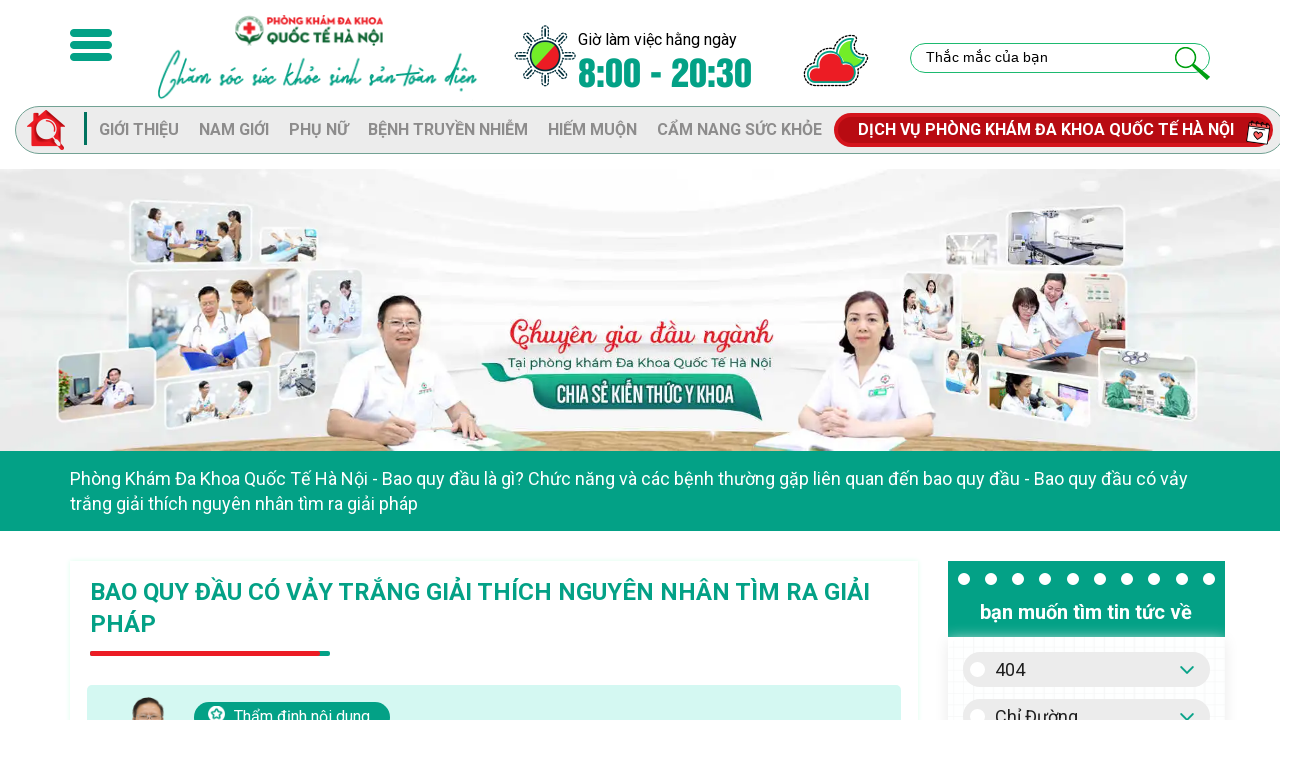

--- FILE ---
content_type: text/html; charset=UTF-8
request_url: https://dakhoaquoctexadan.com/bao-quy-dau-co-vay-trang/
body_size: 24088
content:
    <!DOCTYPE html>
    <html lang="vi" prefix="og: https://ogp.me/ns#">
 
    <head>
        <meta charset="UTF-8" />
        <meta http-equiv="X-UA-Compatible" content="IE=edge" />  
        <meta name="viewport" content="width=device-width, initial-scale=1.0">
		<meta name='dmca-site-verification' content='RWp2T01CM256dGU0eDV0YlF0M1EwSGRFaTUyVVJTcUxyeWE3Z2lxcHJDND01' />
        <link rel="shortcut icon" type="image/x-icon" href="https://dakhoaquoctexadan.com/wp-content/uploads/2024/08/favicon-new.webp" />
		<link rel='dns-prefetch' href='//s.w.org' />
        <link href="https://fonts.googleapis.com/css2?family=Roboto:wght@400;700&#038;display=swap" rel="stylesheet">
        
<!-- Tối ưu hóa công cụ tìm kiếm bởi Rank Math PRO - https://rankmath.com/ -->
<title>Bao quy đầu có vảy trắng giải thích nguyên nhân tìm ra giải pháp</title>
<meta name="description" content="Phòng khám Đa khoa Quốc Tế Hà Nội - Uy tín, Chuyên nghiệp 11/07/2025"/>
<meta name="robots" content="follow, index"/>
<link rel="canonical" href="https://dakhoaquoctexadan.com/bao-quy-dau-co-vay-trang/" />
<meta property="og:locale" content="vi_VN" />
<meta property="og:type" content="article" />
<meta property="og:title" content="Bao quy đầu có vảy trắng giải thích nguyên nhân tìm ra giải pháp" />
<meta property="og:description" content="Phòng khám Đa khoa Quốc Tế Hà Nội - Uy tín, Chuyên nghiệp 11/07/2025" />
<meta property="og:url" content="https://dakhoaquoctexadan.com/bao-quy-dau-co-vay-trang/" />
<meta property="og:site_name" content="Phòng khám Đa khoa Quốc Tế Hà Nội, Uy Tín, Chuyên Nghiệp" />
<meta property="article:publisher" content="https://www.facebook.com/pkquoctexadan/" />
<meta property="article:author" content="https://www.facebook.com/CKItathihongduyen/" />
<meta property="article:section" content="Bao quy đầu là gì? Chức năng và các bệnh thường gặp liên quan đến bao quy đầu" />
<meta property="og:updated_time" content="2025-07-11T09:17:29+07:00" />
<meta property="og:image" content="https://dakhoaquoctexadan.com/wp-content/uploads/2023/04/benh-vay-nen-o-bao-quy-dau-lam-vay-trang-xuat-hien_cleanup.png" />
<meta property="og:image:secure_url" content="https://dakhoaquoctexadan.com/wp-content/uploads/2023/04/benh-vay-nen-o-bao-quy-dau-lam-vay-trang-xuat-hien_cleanup.png" />
<meta property="og:image:width" content="640" />
<meta property="og:image:height" content="460" />
<meta property="og:image:alt" content="bệnh vảy nến ở bao quy đầu" />
<meta property="og:image:type" content="image/png" />
<meta property="article:published_time" content="2023-04-01T08:24:40+07:00" />
<meta property="article:modified_time" content="2025-07-11T09:17:29+07:00" />
<meta name="twitter:card" content="summary_large_image" />
<meta name="twitter:title" content="Bao quy đầu có vảy trắng giải thích nguyên nhân tìm ra giải pháp" />
<meta name="twitter:description" content="Phòng khám Đa khoa Quốc Tế Hà Nội - Uy tín, Chuyên nghiệp 11/07/2025" />
<meta name="twitter:site" content="@DKquoctehanoi" />
<meta name="twitter:creator" content="@DKquoctehanoi" />
<meta name="twitter:image" content="https://dakhoaquoctexadan.com/wp-content/uploads/2023/04/benh-vay-nen-o-bao-quy-dau-lam-vay-trang-xuat-hien_cleanup.png" />
<meta name="twitter:label1" content="Được viết bởi" />
<meta name="twitter:data1" content="Lê Đỗ Nguyên" />
<meta name="twitter:label2" content="Thời gian để đọc" />
<meta name="twitter:data2" content="7 phút" />
<script type="application/ld+json" class="rank-math-schema-pro">{"@context":"https://schema.org","@graph":[{"@type":"Place","@id":"https://dakhoaquoctexadan.com/#place","geo":{"@type":"GeoCoordinates","latitude":"21.0099683","longitude":"105.8381923"},"hasMap":"https://www.google.com/maps/search/?api=1&amp;query=21.0099683,105.8381923","address":{"@type":"PostalAddress","streetAddress":"152 X\u00e3 \u0110\u00e0n, P. Ph\u01b0\u01a1ng Li\u00ean","addressLocality":"Qu\u1eadn \u0110\u1ed1ng \u0110a","addressRegion":"H\u00e0 N\u1ed9i","postalCode":"10000","addressCountry":"Vi\u1ec7t Nam"}},{"@type":["MedicalBusiness","Organization"],"@id":"https://dakhoaquoctexadan.com/#organization","name":"Ph\u00f2ng kh\u00e1m \u0110a khoa Qu\u1ed1c T\u1ebf H\u00e0 N\u1ed9i, Uy T\u00edn, Chuy\u00ean Nghi\u1ec7p","url":"https://dakhoaquoctexadan.com","sameAs":["https://www.facebook.com/pkquoctexadan/","https://twitter.com/DKquoctehanoi"],"email":"admin@dakhoaquoctexadan.com","address":{"@type":"PostalAddress","streetAddress":"152 X\u00e3 \u0110\u00e0n, P. Ph\u01b0\u01a1ng Li\u00ean","addressLocality":"Qu\u1eadn \u0110\u1ed1ng \u0110a","addressRegion":"H\u00e0 N\u1ed9i","postalCode":"10000","addressCountry":"Vi\u1ec7t Nam"},"logo":{"@type":"ImageObject","@id":"https://dakhoaquoctexadan.com/#logo","url":"https://dakhoaquoctexadan.com/wp-content/uploads/2021/11/Da-Khoa-Quoc-Te-Ha-Noi-LOGO.jpg","contentUrl":"https://dakhoaquoctexadan.com/wp-content/uploads/2021/11/Da-Khoa-Quoc-Te-Ha-Noi-LOGO.jpg","caption":"Ph\u00f2ng kh\u00e1m \u0110a khoa Qu\u1ed1c T\u1ebf H\u00e0 N\u1ed9i, Uy T\u00edn, Chuy\u00ean Nghi\u1ec7p","inLanguage":"vi","width":"512","height":"512"},"priceRange":"1000000 - 10000000 VN\u0110","openingHours":["Monday,Tuesday,Wednesday,Thursday,Friday,Saturday,Sunday 08:00-21:30"],"description":"Ph\u00f2ng kh\u00e1m \u0110a khoa Qu\u1ed1c T\u1ebf H\u00e0 N\u1ed9i - C\u01a1 s\u1edf y t\u1ebf h\u00e0ng \u0111\u1ea7u theo chu\u1ea9n qu\u1ed1c t\u1ebf, chuy\u00ean ch\u0103m s\u00f3c s\u1ee9c kh\u1ecfe sinh s\u1ea3n, nam khoa, ph\u1ee5 khoa, b\u1ec7nh x\u00e3 h\u1ed9i, da li\u1ec5u. B\u00e1c s\u0129 gi\u1ecfi, thi\u1ebft b\u1ecb hi\u1ec7n \u0111\u1ea1i, t\u01b0 v\u1ea5n ngay!","legalName":"Ph\u00f2ng kh\u00e1m \u0110a khoa Qu\u1ed1c t\u1ebf H\u00e0 N\u1ed9i","foundingDate":"17/08/2012","numberOfEmployees":{"@type":"QuantitativeValue","value":"500"},"location":{"@id":"https://dakhoaquoctexadan.com/#place"},"image":{"@id":"https://dakhoaquoctexadan.com/#logo"},"telephone":"0869725632"},{"@type":"WebSite","@id":"https://dakhoaquoctexadan.com/#website","url":"https://dakhoaquoctexadan.com","name":"Ph\u00f2ng kh\u00e1m \u0110a khoa Qu\u1ed1c T\u1ebf H\u00e0 N\u1ed9i, Uy T\u00edn, Chuy\u00ean Nghi\u1ec7p","alternateName":"PK\u0110KQTHN","publisher":{"@id":"https://dakhoaquoctexadan.com/#organization"},"inLanguage":"vi"},{"@type":"ImageObject","@id":"https://dakhoaquoctexadan.com/wp-content/uploads/2023/04/benh-vay-nen-o-bao-quy-dau-lam-vay-trang-xuat-hien_cleanup.png","url":"https://dakhoaquoctexadan.com/wp-content/uploads/2023/04/benh-vay-nen-o-bao-quy-dau-lam-vay-trang-xuat-hien_cleanup.png","width":"640","height":"460","caption":"b\u1ec7nh v\u1ea3y n\u1ebfn \u1edf bao quy \u0111\u1ea7u","inLanguage":"vi"},{"@type":"BreadcrumbList","@id":"https://dakhoaquoctexadan.com/bao-quy-dau-co-vay-trang/#breadcrumb","itemListElement":[{"@type":"ListItem","position":"1","item":{"@id":"https://dakhoaquoctexadan.com","name":"Ph\u00f2ng Kh\u00e1m \u0110a Khoa Qu\u1ed1c T\u1ebf H\u00e0 N\u1ed9i"}},{"@type":"ListItem","position":"2","item":{"@id":"https://dakhoaquoctexadan.com/suc-khoe-nam-gioi/chuyen-muc-bao-quy-dau/","name":"Bao quy \u0111\u1ea7u l\u00e0 g\u00ec? Ch\u1ee9c n\u0103ng v\u00e0 c\u00e1c b\u1ec7nh th\u01b0\u1eddng g\u1eb7p li\u00ean quan \u0111\u1ebfn bao quy \u0111\u1ea7u"}},{"@type":"ListItem","position":"3","item":{"@id":"https://dakhoaquoctexadan.com/bao-quy-dau-co-vay-trang/","name":"Bao quy \u0111\u1ea7u c\u00f3 v\u1ea3y tr\u1eafng gi\u1ea3i th\u00edch nguy\u00ean nh\u00e2n t\u00ecm ra gi\u1ea3i ph\u00e1p"}}]},{"@type":"WebPage","@id":"https://dakhoaquoctexadan.com/bao-quy-dau-co-vay-trang/#webpage","url":"https://dakhoaquoctexadan.com/bao-quy-dau-co-vay-trang/","name":"Bao quy \u0111\u1ea7u c\u00f3 v\u1ea3y tr\u1eafng gi\u1ea3i th\u00edch nguy\u00ean nh\u00e2n t\u00ecm ra gi\u1ea3i ph\u00e1p","datePublished":"2023-04-01T08:24:40+07:00","dateModified":"2025-07-11T09:17:29+07:00","isPartOf":{"@id":"https://dakhoaquoctexadan.com/#website"},"primaryImageOfPage":{"@id":"https://dakhoaquoctexadan.com/wp-content/uploads/2023/04/benh-vay-nen-o-bao-quy-dau-lam-vay-trang-xuat-hien_cleanup.png"},"inLanguage":"vi","breadcrumb":{"@id":"https://dakhoaquoctexadan.com/bao-quy-dau-co-vay-trang/#breadcrumb"}},{"@type":"Person","@id":"https://dakhoaquoctexadan.com/chuyen-gia/le-do-nguyen/","name":"L\u00ea \u0110\u1ed7 Nguy\u00ean","description":"B\u00e1c s\u0129 L\u00ea \u0110\u1ed7 Nguy\u00ean l\u00e0 b\u00e1c s\u0129 Nam khoa \u2013 Ngo\u1ea1i ti\u1ebft ni\u1ec7u gi\u1ecfi t\u1ea1i H\u00e0 N\u1ed9i kh\u00f4ng ch\u1ec9 b\u1edfi n\u0103ng l\u1ef1c, kinh nghi\u1ec7m m\u00e0 c\u00f2n l\u00e0 th\u00e1i \u0111\u1ed9 l\u00e0m vi\u1ec7c t\u1eadn t\u00e2m","url":"https://dakhoaquoctexadan.com/chuyen-gia/le-do-nguyen/","image":{"@type":"ImageObject","@id":"https://secure.gravatar.com/avatar/f0eaf71e2b0240c06639b8ecdd9241fd954b44f48ad61eafd738ec713908d6c3?s=96&amp;d=mm&amp;r=g","url":"https://secure.gravatar.com/avatar/f0eaf71e2b0240c06639b8ecdd9241fd954b44f48ad61eafd738ec713908d6c3?s=96&amp;d=mm&amp;r=g","caption":"L\u00ea \u0110\u1ed7 Nguy\u00ean","inLanguage":"vi"},"sameAs":["https://dakhoaquoctexadan.com/"],"worksFor":{"@id":"https://dakhoaquoctexadan.com/#organization"}},{"@type":"NewsArticle","headline":"Bao quy \u0111\u1ea7u c\u00f3 v\u1ea3y tr\u1eafng gi\u1ea3i th\u00edch nguy\u00ean nh\u00e2n t\u00ecm ra gi\u1ea3i ph\u00e1p","keywords":"Bao quy \u0111\u1ea7u c\u00f3 v\u1ea3y tr\u1eafng gi\u1ea3i th\u00edch nguy\u00ean nh\u00e2n t\u00ecm ra gi\u1ea3i ph\u00e1p","datePublished":"2023-04-01T08:24:40+07:00","dateModified":"2025-07-11T09:17:29+07:00","articleSection":"Bao quy \u0111\u1ea7u l\u00e0 g\u00ec? Ch\u1ee9c n\u0103ng v\u00e0 c\u00e1c b\u1ec7nh th\u01b0\u1eddng g\u1eb7p li\u00ean quan \u0111\u1ebfn bao quy \u0111\u1ea7u","author":{"@id":"https://dakhoaquoctexadan.com/chuyen-gia/le-do-nguyen/","name":"L\u00ea \u0110\u1ed7 Nguy\u00ean"},"publisher":{"@id":"https://dakhoaquoctexadan.com/#organization"},"description":"Ph\u00f2ng kh\u00e1m \u0110a khoa Qu\u1ed1c T\u1ebf H\u00e0 N\u1ed9i - Uy t\u00edn, Chuy\u00ean nghi\u1ec7p 11/07/2025","copyrightYear":"2025","copyrightHolder":{"@id":"https://dakhoaquoctexadan.com/#organization"},"name":"Bao quy \u0111\u1ea7u c\u00f3 v\u1ea3y tr\u1eafng gi\u1ea3i th\u00edch nguy\u00ean nh\u00e2n t\u00ecm ra gi\u1ea3i ph\u00e1p","@id":"https://dakhoaquoctexadan.com/bao-quy-dau-co-vay-trang/#richSnippet","isPartOf":{"@id":"https://dakhoaquoctexadan.com/bao-quy-dau-co-vay-trang/#webpage"},"image":{"@id":"https://dakhoaquoctexadan.com/wp-content/uploads/2023/04/benh-vay-nen-o-bao-quy-dau-lam-vay-trang-xuat-hien_cleanup.png"},"inLanguage":"vi","mainEntityOfPage":{"@id":"https://dakhoaquoctexadan.com/bao-quy-dau-co-vay-trang/#webpage"}}]}</script>
<!-- /Plugin SEO WordPress Rank Math -->

<link href='https://fonts.gstatic.com' crossorigin rel='preconnect' />
<link rel="alternate" type="application/rss+xml" title="Dòng thông tin Phòng khám Đa khoa Quốc Tế Hà Nội - Uy tín, Chuyên nghiệp &raquo;" href="https://dakhoaquoctexadan.com/feed/" />
<link rel="alternate" type="application/rss+xml" title="Phòng khám Đa khoa Quốc Tế Hà Nội - Uy tín, Chuyên nghiệp &raquo; Dòng bình luận" href="https://dakhoaquoctexadan.com/comments/feed/" />
<link rel="alternate" type="application/rss+xml" title="Phòng khám Đa khoa Quốc Tế Hà Nội - Uy tín, Chuyên nghiệp &raquo; Bao quy đầu có vảy trắng giải thích nguyên nhân tìm ra giải pháp Dòng bình luận" href="https://dakhoaquoctexadan.com/bao-quy-dau-co-vay-trang/feed/" />
<link rel="alternate" title="oNhúng (JSON)" type="application/json+oembed" href="https://dakhoaquoctexadan.com/wp-json/oembed/1.0/embed?url=https%3A%2F%2Fdakhoaquoctexadan.com%2Fbao-quy-dau-co-vay-trang%2F" />
<link rel="alternate" title="oNhúng (XML)" type="text/xml+oembed" href="https://dakhoaquoctexadan.com/wp-json/oembed/1.0/embed?url=https%3A%2F%2Fdakhoaquoctexadan.com%2Fbao-quy-dau-co-vay-trang%2F&#038;format=xml" />
<style id='wp-img-auto-sizes-contain-inline-css' type='text/css'>
img:is([sizes=auto i],[sizes^="auto," i]){contain-intrinsic-size:3000px 1500px}
/*# sourceURL=wp-img-auto-sizes-contain-inline-css */
</style>
<style id='wp-emoji-styles-inline-css' type='text/css'>

	img.wp-smiley, img.emoji {
		display: inline !important;
		border: none !important;
		box-shadow: none !important;
		height: 1em !important;
		width: 1em !important;
		margin: 0 0.07em !important;
		vertical-align: -0.1em !important;
		background: none !important;
		padding: 0 !important;
	}
/*# sourceURL=wp-emoji-styles-inline-css */
</style>
<style id='classic-theme-styles-inline-css' type='text/css'>
/*! This file is auto-generated */
.wp-block-button__link{color:#fff;background-color:#32373c;border-radius:9999px;box-shadow:none;text-decoration:none;padding:calc(.667em + 2px) calc(1.333em + 2px);font-size:1.125em}.wp-block-file__button{background:#32373c;color:#fff;text-decoration:none}
/*# sourceURL=/wp-includes/css/classic-themes.min.css */
</style>
<link rel='stylesheet' id='kk-star-ratings-css' href='https://dakhoaquoctexadan.com/wp-content/plugins/kk-star-ratings/src/core/public/css/kk-star-ratings.min.css?ver=5.4.10.3' type='text/css' media='all' />
<link rel='stylesheet' id='ez-toc-css' href='https://dakhoaquoctexadan.com/wp-content/plugins/easy-table-of-contents/assets/css/screen.min.css?ver=2.0.80' type='text/css' media='all' />
<style id='ez-toc-inline-css' type='text/css'>
div#ez-toc-container .ez-toc-title {font-size: 120%;}div#ez-toc-container .ez-toc-title {font-weight: 500;}div#ez-toc-container ul li , div#ez-toc-container ul li a {font-size: 95%;}div#ez-toc-container ul li , div#ez-toc-container ul li a {font-weight: 500;}div#ez-toc-container nav ul ul li {font-size: 90%;}.ez-toc-box-title {font-weight: bold; margin-bottom: 10px; text-align: center; text-transform: uppercase; letter-spacing: 1px; color: #666; padding-bottom: 5px;position:absolute;top:-4%;left:5%;background-color: inherit;transition: top 0.3s ease;}.ez-toc-box-title.toc-closed {top:-25%;}
/*# sourceURL=ez-toc-inline-css */
</style>
<link rel='stylesheet' id='h-style-css' href='https://dakhoaquoctexadan.com/wp-content/themes/pc/style.css?ver=6.9' type='text/css' media='all' />
<script type="text/javascript" defer="defer" src="https://dakhoaquoctexadan.com/wp-includes/js/jquery/jquery.min.js?ver=3.7.1" id="jquery-core-js"></script>
<script type="text/javascript" defer="defer" src="https://dakhoaquoctexadan.com/wp-includes/js/jquery/jquery-migrate.min.js?ver=3.4.1" id="jquery-migrate-js"></script>
<link rel="https://api.w.org/" href="https://dakhoaquoctexadan.com/wp-json/" /><link rel="alternate" title="JSON" type="application/json" href="https://dakhoaquoctexadan.com/wp-json/wp/v2/posts/3294" /><link rel="EditURI" type="application/rsd+xml" title="RSD" href="https://dakhoaquoctexadan.com/xmlrpc.php?rsd" />
<meta name="generator" content="WordPress 6.9" />
<link rel='shortlink' href='https://dakhoaquoctexadan.com/?p=3294' />

<link rel="preload" as="font" href="https://dakhoaquoctexadan.com/wp-content/themes/pc/a/f/utm-helvetins.ttf" crossorigin>
<link rel="preload" as="font" href="https://dakhoaquoctexadan.com/wp-content/themes/pc/a/f/Montserrat-Regular.ttf" crossorigin>
<link rel="preload" as="font" href="https://dakhoaquoctexadan.com/wp-content/themes/pc/a/f/Montserrat-Medium.ttf" crossorigin><style type="text/css">.recentcomments a{display:inline !important;padding:0 !important;margin:0 !important;}</style><link rel="icon" href="https://dakhoaquoctexadan.com/wp-content/uploads/2021/11/cropped-Da-Khoa-Quoc-Te-Ha-Noi-LOGO-32x32.jpg" sizes="32x32" />
<link rel="icon" href="https://dakhoaquoctexadan.com/wp-content/uploads/2021/11/cropped-Da-Khoa-Quoc-Te-Ha-Noi-LOGO-192x192.jpg" sizes="192x192" />
<link rel="apple-touch-icon" href="https://dakhoaquoctexadan.com/wp-content/uploads/2021/11/cropped-Da-Khoa-Quoc-Te-Ha-Noi-LOGO-180x180.jpg" />
<meta name="msapplication-TileImage" content="https://dakhoaquoctexadan.com/wp-content/uploads/2021/11/cropped-Da-Khoa-Quoc-Te-Ha-Noi-LOGO-270x270.jpg" />
<noscript><style id="rocket-lazyload-nojs-css">.rll-youtube-player, [data-lazy-src]{display:none !important;}</style></noscript><!-- Google tag (gtag.js) -->
<script async src="https://www.googletagmanager.com/gtag/js?id=G-P7DRR45L4S"></script>
<script>
  window.dataLayer = window.dataLayer || [];
  function gtag(){dataLayer.push(arguments);}
  gtag('js', new Date());

  gtag('config', 'G-P7DRR45L4S');
</script> <meta name="google-site-verification" content="o0C6RWqb4KZPPN-f6cP2D7Nj-JexiQcfqeiTlsvxaHQ" />
<script>
  fetch('https://www.google-analytics.com/mp/collect?measurement_id=G-CJCVST4ZXP&api_secret=l95Iiq6RS5-iKmgKuf62Ig', {
    method: 'POST',
    body: JSON.stringify({
      client_id: crypto.randomUUID(), // ID khách hàng duy nhất cho mỗi phiên
      events: [{
        name: 'page_view',
        params: {
          page_location: window.location.href,
          page_title: document.title
        }
      }]
    })
  });
</script>
		
<script type="application/ld+json">
{"@context": "http://schema.org",
"@type" : "Organization",
"name": "Phòng khám Đa khoa Quốc Tế Hà Nội - Uy tín, Chuyên Nghiệp", 
"url": "https://dakhoaquoctexadan.com/",  
"description": "Phòng khám Đa khoa Quốc tế Hà Nội chuyên cung cấp dịch vụ y tế chất lượng cao về sức khỏe sinh sản, nam khoa, phụ khoa, bệnh xã hội, da đước. Đội ngũ bác sĩ giỏi, trang thiết bị hiện đại, đảm bảo chăm sóc toàn diện, an toàn. Liên hệ ngay để được tư vấn!",
"email": "admin@dakhoaquoctexadan.com",
"sameAs": [
    "https://www.pinterest.com/PhongKhamNamKhoaHaNoi/",
    "https://www.facebook.com/BacSiTaiNhaCuaToi/",
    "https://www.youtube.com/@combacsytuvan7980/",        
    "https://x.com/KhamNamKhoaHN",
    "https://www.tumblr.com/namkhoa152",
    "https://about.me/PhongKhamNamKhoaHaNoi",
    "https://www.pearltrees.com/namkhoa152"
  ],
"contactPoint": {
    "@type": "ContactPoint",
    "telephone": "+84 971989152", 
    "contactType": "customer service",
    "areaServed": "Việt Nam"
  }
}
</script>
<script type="application/ld+json">
{
  "@context": "http://schema.org",
  "@type": "WebSite",
  "@id": "https://dakhoaquoctexadan.com/#website",
  "url": "https://dakhoaquoctexadan.com",
  "name": "Phòng khám Đa khoa Quốc Tế Hà Nội - Uy tín, Chuyên Nghiệp",
  "potentialAction": {
    "@type": "SearchAction",
    "target": "https://dakhoaquoctexadan.com/?s={search_term_string}",
    "query-input": "required name=search_term_string"
  }
}
</script>
<script type="application/ld+json">
{
  "@context": "http://schema.org",
  "@type": "Person",
  "name": "Tạ Thị Hồng Duyên",
  "jobTitle": "Doctor, CEO & Founder",
  "description": "Tôi là Tạ Thị Hồng Duyên – Doctor, CEO & Founder của phòng khám đa khoa quốc tế hà nội. 152 Xã Đàn, Phương Liên, Đống Đa, Hà Nội và Sđt là 0971989152",
  "worksFor": {
    "@type": "Organization",
    "name": "Phòng khám Đa khoa Quốc Tế Hà Nội - Uy tín, Chuyên Nghiệp",
    "url": "https://dakhoaquoctexadan.com"
  },
  "url": "https://dakhoaquoctexadan.com/chuyen-gia/admin/",
  "alumniOf": "University of Medicine & Pharmacy, Ha Noi city",
  "image": "https://dakhoaquoctexadan.com/wp-content/uploads/2019/10/tran-thuy-van.jpg",
  "telephone": "0971989152",
  "sameAs": [
    "https://www.facebook.com/Bstathihongduyen/",
    "https://x.com/bsduyen152",
    "https://www.tumblr.com/blog/bsduyen152",
    "https://www.pinterest.com/bstathihongduyen/",
    "https://www.flickr.com/people/197320427@N05/",
    "https://www.linkedin.com/in/bsduyen152/",
    "https://www.youtube.com/@TaThiHongDuyen",
    "https://www.reddit.com/user/bsduyen152/",
    "https://www.instagram.com/bs.tahongduyen152/"
  ]
}
</script>
<script type="application/ld+json">
{
  "@context": "http://schema.org",
  "@type": "Person",
  "name": "Trần Mạnh Hiển",
  "jobTitle": "Doctor",
  "worksFor": {
    "@type": "Organization",
    "name": "Phòng khám Đa khoa Quốc Tế Hà Nội - Uy tín, Chuyên nghiệp",
    "url": "https://dakhoaquoctexadan.com"
  },
  "url": "https://dakhoaquoctexadan.com/chuyen-gia/bstranmanhhien/",
  "alumniOf": "University of Medicine & Pharmacy, Ha Noi city",
  "sameAs": [
    "https://www.facebook.com/BsTranManhHien",
    "https://www.youtube.com/channel/UC767gaXMV_my0nr08gCBOsQ",
    "https://www.threads.net/@bs.tranmanhhien",
    "https://x.com/DKquoctehanoi",
    "https://www.instagram.com/bs.tranmanhhien/"
  ]
}
</script>

<style id='global-styles-inline-css' type='text/css'>
:root{--wp--preset--aspect-ratio--square: 1;--wp--preset--aspect-ratio--4-3: 4/3;--wp--preset--aspect-ratio--3-4: 3/4;--wp--preset--aspect-ratio--3-2: 3/2;--wp--preset--aspect-ratio--2-3: 2/3;--wp--preset--aspect-ratio--16-9: 16/9;--wp--preset--aspect-ratio--9-16: 9/16;--wp--preset--color--black: #000000;--wp--preset--color--cyan-bluish-gray: #abb8c3;--wp--preset--color--white: #ffffff;--wp--preset--color--pale-pink: #f78da7;--wp--preset--color--vivid-red: #cf2e2e;--wp--preset--color--luminous-vivid-orange: #ff6900;--wp--preset--color--luminous-vivid-amber: #fcb900;--wp--preset--color--light-green-cyan: #7bdcb5;--wp--preset--color--vivid-green-cyan: #00d084;--wp--preset--color--pale-cyan-blue: #8ed1fc;--wp--preset--color--vivid-cyan-blue: #0693e3;--wp--preset--color--vivid-purple: #9b51e0;--wp--preset--gradient--vivid-cyan-blue-to-vivid-purple: linear-gradient(135deg,rgb(6,147,227) 0%,rgb(155,81,224) 100%);--wp--preset--gradient--light-green-cyan-to-vivid-green-cyan: linear-gradient(135deg,rgb(122,220,180) 0%,rgb(0,208,130) 100%);--wp--preset--gradient--luminous-vivid-amber-to-luminous-vivid-orange: linear-gradient(135deg,rgb(252,185,0) 0%,rgb(255,105,0) 100%);--wp--preset--gradient--luminous-vivid-orange-to-vivid-red: linear-gradient(135deg,rgb(255,105,0) 0%,rgb(207,46,46) 100%);--wp--preset--gradient--very-light-gray-to-cyan-bluish-gray: linear-gradient(135deg,rgb(238,238,238) 0%,rgb(169,184,195) 100%);--wp--preset--gradient--cool-to-warm-spectrum: linear-gradient(135deg,rgb(74,234,220) 0%,rgb(151,120,209) 20%,rgb(207,42,186) 40%,rgb(238,44,130) 60%,rgb(251,105,98) 80%,rgb(254,248,76) 100%);--wp--preset--gradient--blush-light-purple: linear-gradient(135deg,rgb(255,206,236) 0%,rgb(152,150,240) 100%);--wp--preset--gradient--blush-bordeaux: linear-gradient(135deg,rgb(254,205,165) 0%,rgb(254,45,45) 50%,rgb(107,0,62) 100%);--wp--preset--gradient--luminous-dusk: linear-gradient(135deg,rgb(255,203,112) 0%,rgb(199,81,192) 50%,rgb(65,88,208) 100%);--wp--preset--gradient--pale-ocean: linear-gradient(135deg,rgb(255,245,203) 0%,rgb(182,227,212) 50%,rgb(51,167,181) 100%);--wp--preset--gradient--electric-grass: linear-gradient(135deg,rgb(202,248,128) 0%,rgb(113,206,126) 100%);--wp--preset--gradient--midnight: linear-gradient(135deg,rgb(2,3,129) 0%,rgb(40,116,252) 100%);--wp--preset--font-size--small: 13px;--wp--preset--font-size--medium: 20px;--wp--preset--font-size--large: 36px;--wp--preset--font-size--x-large: 42px;--wp--preset--spacing--20: 0.44rem;--wp--preset--spacing--30: 0.67rem;--wp--preset--spacing--40: 1rem;--wp--preset--spacing--50: 1.5rem;--wp--preset--spacing--60: 2.25rem;--wp--preset--spacing--70: 3.38rem;--wp--preset--spacing--80: 5.06rem;--wp--preset--shadow--natural: 6px 6px 9px rgba(0, 0, 0, 0.2);--wp--preset--shadow--deep: 12px 12px 50px rgba(0, 0, 0, 0.4);--wp--preset--shadow--sharp: 6px 6px 0px rgba(0, 0, 0, 0.2);--wp--preset--shadow--outlined: 6px 6px 0px -3px rgb(255, 255, 255), 6px 6px rgb(0, 0, 0);--wp--preset--shadow--crisp: 6px 6px 0px rgb(0, 0, 0);}:where(.is-layout-flex){gap: 0.5em;}:where(.is-layout-grid){gap: 0.5em;}body .is-layout-flex{display: flex;}.is-layout-flex{flex-wrap: wrap;align-items: center;}.is-layout-flex > :is(*, div){margin: 0;}body .is-layout-grid{display: grid;}.is-layout-grid > :is(*, div){margin: 0;}:where(.wp-block-columns.is-layout-flex){gap: 2em;}:where(.wp-block-columns.is-layout-grid){gap: 2em;}:where(.wp-block-post-template.is-layout-flex){gap: 1.25em;}:where(.wp-block-post-template.is-layout-grid){gap: 1.25em;}.has-black-color{color: var(--wp--preset--color--black) !important;}.has-cyan-bluish-gray-color{color: var(--wp--preset--color--cyan-bluish-gray) !important;}.has-white-color{color: var(--wp--preset--color--white) !important;}.has-pale-pink-color{color: var(--wp--preset--color--pale-pink) !important;}.has-vivid-red-color{color: var(--wp--preset--color--vivid-red) !important;}.has-luminous-vivid-orange-color{color: var(--wp--preset--color--luminous-vivid-orange) !important;}.has-luminous-vivid-amber-color{color: var(--wp--preset--color--luminous-vivid-amber) !important;}.has-light-green-cyan-color{color: var(--wp--preset--color--light-green-cyan) !important;}.has-vivid-green-cyan-color{color: var(--wp--preset--color--vivid-green-cyan) !important;}.has-pale-cyan-blue-color{color: var(--wp--preset--color--pale-cyan-blue) !important;}.has-vivid-cyan-blue-color{color: var(--wp--preset--color--vivid-cyan-blue) !important;}.has-vivid-purple-color{color: var(--wp--preset--color--vivid-purple) !important;}.has-black-background-color{background-color: var(--wp--preset--color--black) !important;}.has-cyan-bluish-gray-background-color{background-color: var(--wp--preset--color--cyan-bluish-gray) !important;}.has-white-background-color{background-color: var(--wp--preset--color--white) !important;}.has-pale-pink-background-color{background-color: var(--wp--preset--color--pale-pink) !important;}.has-vivid-red-background-color{background-color: var(--wp--preset--color--vivid-red) !important;}.has-luminous-vivid-orange-background-color{background-color: var(--wp--preset--color--luminous-vivid-orange) !important;}.has-luminous-vivid-amber-background-color{background-color: var(--wp--preset--color--luminous-vivid-amber) !important;}.has-light-green-cyan-background-color{background-color: var(--wp--preset--color--light-green-cyan) !important;}.has-vivid-green-cyan-background-color{background-color: var(--wp--preset--color--vivid-green-cyan) !important;}.has-pale-cyan-blue-background-color{background-color: var(--wp--preset--color--pale-cyan-blue) !important;}.has-vivid-cyan-blue-background-color{background-color: var(--wp--preset--color--vivid-cyan-blue) !important;}.has-vivid-purple-background-color{background-color: var(--wp--preset--color--vivid-purple) !important;}.has-black-border-color{border-color: var(--wp--preset--color--black) !important;}.has-cyan-bluish-gray-border-color{border-color: var(--wp--preset--color--cyan-bluish-gray) !important;}.has-white-border-color{border-color: var(--wp--preset--color--white) !important;}.has-pale-pink-border-color{border-color: var(--wp--preset--color--pale-pink) !important;}.has-vivid-red-border-color{border-color: var(--wp--preset--color--vivid-red) !important;}.has-luminous-vivid-orange-border-color{border-color: var(--wp--preset--color--luminous-vivid-orange) !important;}.has-luminous-vivid-amber-border-color{border-color: var(--wp--preset--color--luminous-vivid-amber) !important;}.has-light-green-cyan-border-color{border-color: var(--wp--preset--color--light-green-cyan) !important;}.has-vivid-green-cyan-border-color{border-color: var(--wp--preset--color--vivid-green-cyan) !important;}.has-pale-cyan-blue-border-color{border-color: var(--wp--preset--color--pale-cyan-blue) !important;}.has-vivid-cyan-blue-border-color{border-color: var(--wp--preset--color--vivid-cyan-blue) !important;}.has-vivid-purple-border-color{border-color: var(--wp--preset--color--vivid-purple) !important;}.has-vivid-cyan-blue-to-vivid-purple-gradient-background{background: var(--wp--preset--gradient--vivid-cyan-blue-to-vivid-purple) !important;}.has-light-green-cyan-to-vivid-green-cyan-gradient-background{background: var(--wp--preset--gradient--light-green-cyan-to-vivid-green-cyan) !important;}.has-luminous-vivid-amber-to-luminous-vivid-orange-gradient-background{background: var(--wp--preset--gradient--luminous-vivid-amber-to-luminous-vivid-orange) !important;}.has-luminous-vivid-orange-to-vivid-red-gradient-background{background: var(--wp--preset--gradient--luminous-vivid-orange-to-vivid-red) !important;}.has-very-light-gray-to-cyan-bluish-gray-gradient-background{background: var(--wp--preset--gradient--very-light-gray-to-cyan-bluish-gray) !important;}.has-cool-to-warm-spectrum-gradient-background{background: var(--wp--preset--gradient--cool-to-warm-spectrum) !important;}.has-blush-light-purple-gradient-background{background: var(--wp--preset--gradient--blush-light-purple) !important;}.has-blush-bordeaux-gradient-background{background: var(--wp--preset--gradient--blush-bordeaux) !important;}.has-luminous-dusk-gradient-background{background: var(--wp--preset--gradient--luminous-dusk) !important;}.has-pale-ocean-gradient-background{background: var(--wp--preset--gradient--pale-ocean) !important;}.has-electric-grass-gradient-background{background: var(--wp--preset--gradient--electric-grass) !important;}.has-midnight-gradient-background{background: var(--wp--preset--gradient--midnight) !important;}.has-small-font-size{font-size: var(--wp--preset--font-size--small) !important;}.has-medium-font-size{font-size: var(--wp--preset--font-size--medium) !important;}.has-large-font-size{font-size: var(--wp--preset--font-size--large) !important;}.has-x-large-font-size{font-size: var(--wp--preset--font-size--x-large) !important;}
/*# sourceURL=global-styles-inline-css */
</style>
</head> 

    <body class="wp-singular post-template-default single single-post postid-3294 single-format-standard wp-theme-pc">
<header id="header">               
        <div class="ctn">
            <div id="hh1">
                               <div class="box-hd">
                    <div class="menu-top">  
                        <span class="ic-menu"></span>
                    </div>

                    <div class="logo">
        
                            <a class="img-l" href="/">
                                <img width="332" height="89" src="data:image/svg+xml,%3Csvg%20xmlns='http://www.w3.org/2000/svg'%20viewBox='0%200%20332%2089'%3E%3C/svg%3E" alt="Logo phòng khám đa khoa quốc tế hà nội" class="lz" style="width: 100%; height: 100%;" data-lazy-src="https://dakhoaquoctexadan.com/wp-content/uploads/2024/08/logo-_1_.webp"><noscript><img width="332" height="89" src="https://dakhoaquoctexadan.com/wp-content/uploads/2024/08/logo-_1_.webp" alt="Logo phòng khám đa khoa quốc tế hà nội" class="lz" style="width: 100%; height: 100%;"></noscript>
                            </a>
                        
                        
                    </div>
                    <div class="time-word  ">
                        <div>
                            <span>Giờ làm việc hằng ngày </span>
                            <p class="time">8:00 - 20:30</p>
                        </div>
                     </div>  
                        
                        <div class="search-hd">
                              <form class="sr-hd"  action="https://dakhoaquoctexadan.com/" method="GET">
                                <input type="search" placeholder="Thắc mắc của bạn" value="" name="s">
                                <button type="submit" value="" aria-label="Thắc mắc của bạn"></button>                
                            </form>
                        </div>     
                </div>
                  
            </div>
        </div> <!-- ctn -->
        <div class="mainmenu">
            <div class="ctn">
                <div class="box-main-menu">
                             <ul id="nav_menu" class=""><li id="menu-item-27" class="menu-item menu-item-type-custom menu-item-object-custom menu-item-home menu-item-27"><a href="https://dakhoaquoctexadan.com/">TRANG CHỦ</a></li>
<li id="menu-item-3780" class="menu-item menu-item-type-post_type menu-item-object-page menu-item-has-children menu-item-3780"><a href="https://dakhoaquoctexadan.com/gioi-thieu-phong-kham/">Giới thiệu</a>
<ul class="sub-menu">
	<li id="menu-item-69" class="menu-item menu-item-type-post_type menu-item-object-page menu-item-69"><a href="https://dakhoaquoctexadan.com/co-so-thiet-bi/">Cơ sở thiết bị</a></li>
	<li id="menu-item-70" class="menu-item menu-item-type-post_type menu-item-object-page menu-item-70"><a href="https://dakhoaquoctexadan.com/doi-ngu-bac-sy/">Đội Ngũ Bác Sỹ</a></li>
	<li id="menu-item-3782" class="menu-item menu-item-type-post_type menu-item-object-page menu-item-3782"><a href="https://dakhoaquoctexadan.com/chi-duong/">Chỉ Đường</a></li>
</ul>
</li>
<li id="menu-item-19" class="menu-item menu-item-type-taxonomy menu-item-object-category current-post-ancestor menu-item-has-children menu-item-19"><a href="https://dakhoaquoctexadan.com/suc-khoe-nam-gioi/">Nam giới</a>
<ul class="sub-menu">
	<li id="menu-item-852" class="menu-item menu-item-type-taxonomy menu-item-object-category menu-item-852"><a href="https://dakhoaquoctexadan.com/suc-khoe-nam-gioi/sinh-ly-nam/">Sinh lý nam</a></li>
	<li id="menu-item-3425" class="menu-item menu-item-type-post_type menu-item-object-post menu-item-3425"><a href="https://dakhoaquoctexadan.com/bao-quy-dau-la-gi/">Bao quy đầu</a></li>
	<li id="menu-item-33" class="menu-item menu-item-type-taxonomy menu-item-object-category menu-item-33"><a href="https://dakhoaquoctexadan.com/suc-khoe-nam-gioi/tinh-hoan/">Tinh hoàn</a></li>
	<li id="menu-item-49" class="menu-item menu-item-type-taxonomy menu-item-object-category menu-item-49"><a href="https://dakhoaquoctexadan.com/he-tiet-nieu/">Hệ tiết niệu</a></li>
	<li id="menu-item-51" class="menu-item menu-item-type-taxonomy menu-item-object-category menu-item-51"><a href="https://dakhoaquoctexadan.com/suc-khoe-nam-gioi/tien-liet-tuyen/">Tiền liệt tuyến</a></li>
</ul>
</li>
<li id="menu-item-20" class="menu-item menu-item-type-taxonomy menu-item-object-category menu-item-has-children menu-item-20"><a href="https://dakhoaquoctexadan.com/suc-khoe-nu-gioi/">Phụ nữ</a>
<ul class="sub-menu">
	<li id="menu-item-56" class="menu-item menu-item-type-taxonomy menu-item-object-category menu-item-56"><a href="https://dakhoaquoctexadan.com/suc-khoe-nu-gioi/vung-kin/">Vùng kín</a></li>
	<li id="menu-item-54" class="menu-item menu-item-type-taxonomy menu-item-object-category menu-item-54"><a href="https://dakhoaquoctexadan.com/suc-khoe-nu-gioi/tu-cung/">Tử cung</a></li>
	<li id="menu-item-53" class="menu-item menu-item-type-taxonomy menu-item-object-category menu-item-53"><a href="https://dakhoaquoctexadan.com/suc-khoe-nu-gioi/buong-trung/">Buồng trứng</a></li>
	<li id="menu-item-55" class="menu-item menu-item-type-taxonomy menu-item-object-category menu-item-55"><a href="https://dakhoaquoctexadan.com/suc-khoe-nu-gioi/kinh-nguyet/">Kinh nguyệt</a></li>
	<li id="menu-item-3426" class="menu-item menu-item-type-taxonomy menu-item-object-category menu-item-3426"><a href="https://dakhoaquoctexadan.com/suc-khoe-nu-gioi/thai-san/">Thai sản</a></li>
	<li id="menu-item-22" class="menu-item menu-item-type-taxonomy menu-item-object-category menu-item-22"><a href="https://dakhoaquoctexadan.com/lam-dep-vung-kin/">Làm đẹp vùng kín</a></li>
</ul>
</li>
<li id="menu-item-3424" class="menu-item menu-item-type-taxonomy menu-item-object-category menu-item-has-children menu-item-3424"><a href="https://dakhoaquoctexadan.com/benh-truyen-nhiem/">Bệnh truyền nhiễm</a>
<ul class="sub-menu">
	<li id="menu-item-3427" class="menu-item menu-item-type-post_type menu-item-object-post menu-item-3427"><a href="https://dakhoaquoctexadan.com/benh-lau-la-gi/">Bệnh lậu</a></li>
	<li id="menu-item-3428" class="menu-item menu-item-type-post_type menu-item-object-post menu-item-3428"><a href="https://dakhoaquoctexadan.com/benh-giang-mai-la-gi/">Bệnh giang mai</a></li>
	<li id="menu-item-3429" class="menu-item menu-item-type-post_type menu-item-object-post menu-item-3429"><a href="https://dakhoaquoctexadan.com/benh-sui-mao-ga-la-gi/">Sùi mào gà</a></li>
	<li id="menu-item-60" class="menu-item menu-item-type-taxonomy menu-item-object-category menu-item-60"><a href="https://dakhoaquoctexadan.com/benh-truyen-nhiem/benh-xa-hoi/mun-rop-sinh-duc/">Mụn rộp sinh dục</a></li>
</ul>
</li>
<li id="menu-item-26" class="menu-item menu-item-type-taxonomy menu-item-object-category menu-item-has-children menu-item-26"><a href="https://dakhoaquoctexadan.com/benh-vo-sinh-hiem-muon/">Hiếm muộn</a>
<ul class="sub-menu">
	<li id="menu-item-62" class="menu-item menu-item-type-taxonomy menu-item-object-category menu-item-62"><a href="https://dakhoaquoctexadan.com/benh-vo-sinh-hiem-muon/vo-sinh-nam/">Vô sinh nam</a></li>
	<li id="menu-item-63" class="menu-item menu-item-type-taxonomy menu-item-object-category menu-item-63"><a href="https://dakhoaquoctexadan.com/benh-vo-sinh-hiem-muon/vo-sinh-nu/">Vô sinh nữ</a></li>
	<li id="menu-item-61" class="menu-item menu-item-type-taxonomy menu-item-object-category menu-item-61"><a href="https://dakhoaquoctexadan.com/benh-vo-sinh-hiem-muon/kham-vo-sinh/">Khám vô sinh</a></li>
</ul>
</li>
<li id="menu-item-5798" class="menu-item menu-item-type-taxonomy menu-item-object-category menu-item-5798"><a href="https://dakhoaquoctexadan.com/cam-nang-suc-khoe/">Cẩm Nang Sức Khỏe</a></li>
<li id="menu-item-3430" class="menu-item menu-item-type-taxonomy menu-item-object-category menu-item-3430"><a href="https://dakhoaquoctexadan.com/dich-vu/">Dịch Vụ Phòng Khám Đa khoa Quốc Tế Hà Nội</a></li>
</ul>    
                        </div>
            </div>
        </div>   
</header> 

    <div class="bn-dm">
         <img width="1906" height="420" src="data:image/svg+xml,%3Csvg%20xmlns='http://www.w3.org/2000/svg'%20viewBox='0%200%201906%20420'%3E%3C/svg%3E" alt="banner" data-lazy-src="https://dakhoaquoctexadan.com/wp-content/uploads/2024/08/bn-dm.webp"><noscript><img width="1906" height="420" src="https://dakhoaquoctexadan.com/wp-content/uploads/2024/08/bn-dm.webp" alt="banner"></noscript> 
        
    </div>
    <section class="brb">
        <div class="ctn">
			<nav aria-label="breadcrumbs" class="rank-math-breadcrumb"><p><a href="https://dakhoaquoctexadan.com">Phòng Khám Đa Khoa Quốc Tế Hà Nội</a><span class="separator"> - </span><a href="https://dakhoaquoctexadan.com/suc-khoe-nam-gioi/chuyen-muc-bao-quy-dau/">Bao quy đầu là gì? Chức năng và các bệnh thường gặp liên quan đến bao quy đầu</a><span class="separator"> - </span><span class="last">Bao quy đầu có vảy trắng giải thích nguyên nhân tìm ra giải pháp</span></p></nav>        </div>
    </section> 
    <div id="single">
         
        <div class="ctn">
        
            <div class="row">
           
         
                
                <div class="cmd9 csm12 cxs12 catc">    

            <article id="article">
                    <h1>
                        Bao quy đầu có vảy trắng giải thích nguyên nhân tìm ra giải pháp                    </h1> 
                     
                        <div class="bs-post">
                        <div class="l-bs-post">
                            <div class="author-box-wrapper">
                            <div class="avatar-wrapper">
                                <img width="400" height="584" src="data:image/svg+xml,%3Csvg%20xmlns='http://www.w3.org/2000/svg'%20viewBox='0%200%20400%20584'%3E%3C/svg%3E" alt="img Bác Sĩ" data-lazy-src="https://dakhoaquoctexadan.com/wp-content/uploads/2024/08/anh-chuyen-ga-bac-si-le-do-nguyen.png" /><noscript><img width="400" height="584" src="https://dakhoaquoctexadan.com/wp-content/uploads/2024/08/anh-chuyen-ga-bac-si-le-do-nguyen.png" alt="img Bác Sĩ" /></noscript> 
                            </div>
                            <div class="desc-wrapper">
                                <p class="thamdinh">Thẩm định nội dung</p>
                                <p class="nbs"><a href="https://dakhoaquoctexadan.com/chuyen-gia/le-do-nguyen/">Lê Đỗ Nguyên</a></p>
                                <div class="ckbs">Bác sĩ Lê Đỗ Nguyên - CKII - Nam khoa – Ngoại tiết niệu, là bác sĩ giỏi tại Hà Nội không chỉ bởi năng lực, kinh nghiệm mà còn là thái độ làm việc tận tâm và giàu lòng y đức</div>
                               
                            </div>
                        </div>
                        </div>
                       
                    </div>
                      <p class="last-post" style="text-align: center;"><img class="lz" data-src="https://dakhoaquoctexadan.com/wp-content/themes/pc/a/i/time-open.jpg"/></p>
<article id="post-3294" class="post-3294 post type-post status-publish format-standard has-post-thumbnail hentry category-chuyen-muc-bao-quy-dau">
    <header class="entry-header">
<!--         <h1 class="entry-title">Bao quy đầu có vảy trắng giải thích nguyên nhân tìm ra giải pháp</h1> -->
    </header>


</article>

                    <div class="nd">

<div class="kk-star-ratings kksr-auto kksr-align-right kksr-valign-top"
    data-payload='{&quot;align&quot;:&quot;right&quot;,&quot;id&quot;:&quot;3294&quot;,&quot;slug&quot;:&quot;default&quot;,&quot;valign&quot;:&quot;top&quot;,&quot;ignore&quot;:&quot;&quot;,&quot;reference&quot;:&quot;auto&quot;,&quot;class&quot;:&quot;&quot;,&quot;count&quot;:&quot;0&quot;,&quot;legendonly&quot;:&quot;&quot;,&quot;readonly&quot;:&quot;&quot;,&quot;score&quot;:&quot;0&quot;,&quot;starsonly&quot;:&quot;&quot;,&quot;best&quot;:&quot;5&quot;,&quot;gap&quot;:&quot;5&quot;,&quot;greet&quot;:&quot;Đánh giá post&quot;,&quot;legend&quot;:&quot;0\/5 - (0 bình chọn)&quot;,&quot;size&quot;:&quot;24&quot;,&quot;title&quot;:&quot;Bao quy đầu có vảy trắng giải thích nguyên nhân tìm ra giải pháp&quot;,&quot;width&quot;:&quot;0&quot;,&quot;_legend&quot;:&quot;{score}\/{best} - ({count} {votes})&quot;,&quot;font_factor&quot;:&quot;1.25&quot;}'>
            
<div class="kksr-stars">
    
<div class="kksr-stars-inactive">
            <div class="kksr-star" data-star="1" style="padding-right: 5px">
            

<div class="kksr-icon" style="width: 24px; height: 24px;"></div>
        </div>
            <div class="kksr-star" data-star="2" style="padding-right: 5px">
            

<div class="kksr-icon" style="width: 24px; height: 24px;"></div>
        </div>
            <div class="kksr-star" data-star="3" style="padding-right: 5px">
            

<div class="kksr-icon" style="width: 24px; height: 24px;"></div>
        </div>
            <div class="kksr-star" data-star="4" style="padding-right: 5px">
            

<div class="kksr-icon" style="width: 24px; height: 24px;"></div>
        </div>
            <div class="kksr-star" data-star="5" style="padding-right: 5px">
            

<div class="kksr-icon" style="width: 24px; height: 24px;"></div>
        </div>
    </div>
    
<div class="kksr-stars-active" style="width: 0px;">
            <div class="kksr-star" style="padding-right: 5px">
            

<div class="kksr-icon" style="width: 24px; height: 24px;"></div>
        </div>
            <div class="kksr-star" style="padding-right: 5px">
            

<div class="kksr-icon" style="width: 24px; height: 24px;"></div>
        </div>
            <div class="kksr-star" style="padding-right: 5px">
            

<div class="kksr-icon" style="width: 24px; height: 24px;"></div>
        </div>
            <div class="kksr-star" style="padding-right: 5px">
            

<div class="kksr-icon" style="width: 24px; height: 24px;"></div>
        </div>
            <div class="kksr-star" style="padding-right: 5px">
            

<div class="kksr-icon" style="width: 24px; height: 24px;"></div>
        </div>
    </div>
</div>
                

<div class="kksr-legend" style="font-size: 19.2px;">
            <span class="kksr-muted">Đánh giá post</span>
    </div>
    </div>
<p>Vảy trắng trên bao quy đầu là một tình trạng thường gặp ở nam giới. Tuy nhiên, nếu xuất hiện đau, khó tiểu hoặc các triệu chứng khác, có thể là dấu hiệu của bệnh về bao quy đầu. Bài viết này sẽ giải đáp những câu hỏi về nguyên nhân và cách điều trị cho tình trạng bao quy đầu có vảy trắng, cùng những lời khuyên hữu ích để phòng ngừa bệnh lý về bộ phận sinh dục nam.</p>
<div id="ez-toc-container" class="ez-toc-v2_0_80 counter-hierarchy ez-toc-counter ez-toc-grey ez-toc-container-direction">
<div class="ez-toc-title-container">
<p class="ez-toc-title" style="cursor:inherit">Nội dung bài viết:</p>
<span class="ez-toc-title-toggle"></span></div>
<nav><ul class='ez-toc-list ez-toc-list-level-1 ' ><li class='ez-toc-page-1 ez-toc-heading-level-2'><a class="ez-toc-link ez-toc-heading-1" href="#Vi_sao_bao_quy_dau_co_vay_trang" >Vì sao bao quy đầu có vảy trắng?</a><ul class='ez-toc-list-level-3' ><li class='ez-toc-heading-level-3'><a class="ez-toc-link ez-toc-heading-2" href="#11_Vi_sao_bua_trang_xuat_hien_o_bao_quy_dau" >1.1. Vì sao bựa trắng xuất hiện ở bao quy đầu?</a></li><li class='ez-toc-page-1 ez-toc-heading-level-3'><a class="ez-toc-link ez-toc-heading-3" href="#12_Nhung_Yeu_to_hinh_thanh_vay_trang_o_bao_quy_dau" >1.2. Những Yếu tố hình thành vảy trắng ở bao quy đầu</a><ul class='ez-toc-list-level-4' ><li class='ez-toc-heading-level-4'><a class="ez-toc-link ez-toc-heading-4" href="#Dai_bao_quy_dau" >Dài bao quy đầu</a></li><li class='ez-toc-page-1 ez-toc-heading-level-4'><a class="ez-toc-link ez-toc-heading-5" href="#Hep_bao_quy_dau" >Hẹp bao quy đầu</a></li><li class='ez-toc-page-1 ez-toc-heading-level-4'><a class="ez-toc-link ez-toc-heading-6" href="#Mot_so_nguyen_nhan_khac" >Một số nguyên nhân khác</a></li></ul></li></ul></li><li class='ez-toc-page-1 ez-toc-heading-level-2'><a class="ez-toc-link ez-toc-heading-7" href="#Vay_trang_o_bao_quy_dau_co_nguy_hiem_khong" >Vảy trắng ở bao quy đầu có nguy hiểm không?</a></li><li class='ez-toc-page-1 ez-toc-heading-level-2'><a class="ez-toc-link ez-toc-heading-8" href="#Nen_lam_gi_khi_bao_quy_dau_xuat_hien_bua_trang" >Nên làm gì khi bao quy đầu xuất hiện bựa trắng?</a></li></ul></nav></div>
<h2><span class="ez-toc-section" id="Vi_sao_bao_quy_dau_co_vay_trang"></span><strong>Vì sao bao quy đầu có vảy trắng? </strong><span class="ez-toc-section-end"></span></h2>
<p>Vảy trắng, hay nhiều người gọi là mảng trắng, đốm trắng, bựa trắng… ở <a href="https://dakhoaquoctexadan.com/bao-quy-dau-la-gi/">bao quy đầu</a> thực chất được gọi là bựa sinh dục. Chúng thường xuất hiện tại quy đầu, bao quy đầu ở nam nam giới trong bất kỳ độ tuổi nào, từ trẻ em đến người trưởng thành đều có thể dễ dàng bắt gặp tình trạng này. Đặc điểm của bựa sinh dục là có màu trắng, dạng bột sệt, có độ dính đặc hoặc vón cục như keo và thường kết thành từng mảng. Chúng không gây ngứa, nhưng có thể có mùi hôi khó chịu.</p>
<p><img fetchpriority="high" decoding="async" class="aligncenter size-full wp-image-3299" src="data:image/svg+xml,%3Csvg%20xmlns='http://www.w3.org/2000/svg'%20viewBox='0%200%20750%20500'%3E%3C/svg%3E" alt="bao quy đầu có vảy trắng " width="750" height="500" title="Bao quy đầu có vảy trắng giải thích nguyên nhân tìm ra giải pháp 1" data-lazy-srcset="https://dakhoaquoctexadan.com/wp-content/uploads/2023/04/bao-quy-dau-co-vay-trang-1.jpg 750w, https://dakhoaquoctexadan.com/wp-content/uploads/2023/04/bao-quy-dau-co-vay-trang-1-300x200.jpg 300w" data-lazy-sizes="(max-width: 750px) 100vw, 750px" data-lazy-src="https://dakhoaquoctexadan.com/wp-content/uploads/2023/04/bao-quy-dau-co-vay-trang-1.jpg" /><noscript><img fetchpriority="high" decoding="async" class="aligncenter size-full wp-image-3299" src="https://dakhoaquoctexadan.com/wp-content/uploads/2023/04/bao-quy-dau-co-vay-trang-1.jpg" alt="bao quy đầu có vảy trắng " width="750" height="500" title="Bao quy đầu có vảy trắng giải thích nguyên nhân tìm ra giải pháp 1" srcset="https://dakhoaquoctexadan.com/wp-content/uploads/2023/04/bao-quy-dau-co-vay-trang-1.jpg 750w, https://dakhoaquoctexadan.com/wp-content/uploads/2023/04/bao-quy-dau-co-vay-trang-1-300x200.jpg 300w" sizes="(max-width: 750px) 100vw, 750px" /></noscript></p>
<h3><span class="ez-toc-section" id="11_Vi_sao_bua_trang_xuat_hien_o_bao_quy_dau"></span><strong>1.1. Vì sao bựa trắng xuất hiện ở bao quy đầu?</strong><span class="ez-toc-section-end"></span></h3>
<p>Bao quy đầu sau một thời gian dài không được vệ sinh kỹ càng sẽ tích tụ các chất thải, cặn bẩn, bã nhờn, tế bào chết của da… lâu dần, các chất này tích tụ lại với nhau và tạo thành bựa sinh dục hay những vảy trắng, mảng trắng mà nam giới có thể thấy bằng mắt thường.</p>
<p><img decoding="async" class="aligncenter size-full wp-image-3301" src="data:image/svg+xml,%3Csvg%20xmlns='http://www.w3.org/2000/svg'%20viewBox='0%200%20500%20378'%3E%3C/svg%3E" alt="bựa trắng ở bao quy đầu" width="500" height="378" title="Bao quy đầu có vảy trắng giải thích nguyên nhân tìm ra giải pháp 2" data-lazy-srcset="https://dakhoaquoctexadan.com/wp-content/uploads/2023/04/vay-trang-o-bao-quy-dau-1.jpg 500w, https://dakhoaquoctexadan.com/wp-content/uploads/2023/04/vay-trang-o-bao-quy-dau-1-300x227.jpg 300w" data-lazy-sizes="(max-width: 500px) 100vw, 500px" data-lazy-src="https://dakhoaquoctexadan.com/wp-content/uploads/2023/04/vay-trang-o-bao-quy-dau-1.jpg" /><noscript><img decoding="async" class="aligncenter size-full wp-image-3301" src="https://dakhoaquoctexadan.com/wp-content/uploads/2023/04/vay-trang-o-bao-quy-dau-1.jpg" alt="bựa trắng ở bao quy đầu" width="500" height="378" title="Bao quy đầu có vảy trắng giải thích nguyên nhân tìm ra giải pháp 2" srcset="https://dakhoaquoctexadan.com/wp-content/uploads/2023/04/vay-trang-o-bao-quy-dau-1.jpg 500w, https://dakhoaquoctexadan.com/wp-content/uploads/2023/04/vay-trang-o-bao-quy-dau-1-300x227.jpg 300w" sizes="(max-width: 500px) 100vw, 500px" /></noscript></p>
<p>Nguyên nhân chủ yếu dẫn đến bựa trắng tích tụ ở bao quy đầu là do nam giới vệ sinh bao quy đầu chưa đúng cách. Khi vệ sinh, anh em thường không chú ý vệ sinh kỹ cùng bên trong bao quy đầu, trong khi đây lại là khu vực có cấu tạo phức tạp, nhiều nếp gấp nên là bộ phận dễ lắng đọng, tích tụ chất bẩn nhất trên dương vật. Chính vì thói quen vệ sinh qua loa, vệ sinh kém này đã tạo điều kiện cho các mảng trắng tích tụ lại và tạo thành bựa sinh dục.</p>
<h3><span class="ez-toc-section" id="12_Nhung_Yeu_to_hinh_thanh_vay_trang_o_bao_quy_dau"></span><strong>1.2. Những Yếu tố hình thành </strong><strong>vảy </strong><strong>trắng ở bao quy đầu</strong><span class="ez-toc-section-end"></span></h3>
<p>Có một số yếu tố có thể góp phần vào việc hình thành vảy trắng ở bao quy đầu, và bựa sinh dục tích tụ nhiều bao gồm:</p>
<ul>
<li>
<h4><span class="ez-toc-section" id="Dai_bao_quy_dau"></span><strong>Dài bao quy đầu</strong><span class="ez-toc-section-end"></span></h4>
</li>
</ul>
<p><img decoding="async" class="aligncenter size-full wp-image-3302" src="data:image/svg+xml,%3Csvg%20xmlns='http://www.w3.org/2000/svg'%20viewBox='0%200%20688%20437'%3E%3C/svg%3E" alt="nguyên nhân bao quy đầu có vẩy trắng" width="688" height="437" title="Bao quy đầu có vảy trắng giải thích nguyên nhân tìm ra giải pháp 3" data-lazy-srcset="https://dakhoaquoctexadan.com/wp-content/uploads/2023/04/nguyen-nhan-bao-quy-dau-co-vay-trang-1.jpg 688w, https://dakhoaquoctexadan.com/wp-content/uploads/2023/04/nguyen-nhan-bao-quy-dau-co-vay-trang-1-300x191.jpg 300w" data-lazy-sizes="(max-width: 688px) 100vw, 688px" data-lazy-src="https://dakhoaquoctexadan.com/wp-content/uploads/2023/04/nguyen-nhan-bao-quy-dau-co-vay-trang-1.jpg" /><noscript><img decoding="async" class="aligncenter size-full wp-image-3302" src="https://dakhoaquoctexadan.com/wp-content/uploads/2023/04/nguyen-nhan-bao-quy-dau-co-vay-trang-1.jpg" alt="nguyên nhân bao quy đầu có vẩy trắng" width="688" height="437" title="Bao quy đầu có vảy trắng giải thích nguyên nhân tìm ra giải pháp 3" srcset="https://dakhoaquoctexadan.com/wp-content/uploads/2023/04/nguyen-nhan-bao-quy-dau-co-vay-trang-1.jpg 688w, https://dakhoaquoctexadan.com/wp-content/uploads/2023/04/nguyen-nhan-bao-quy-dau-co-vay-trang-1-300x191.jpg 300w" sizes="(max-width: 688px) 100vw, 688px" /></noscript></p>
<p><a href="https://dakhoaquoctexadan.com/benh-dai-bao-quy-dau/">Dài bao quy đầu</a> là tình trạng phần da bao quy đầu quá dài, bao trùm phần quy đầu, thậm chí là lỗ tiểu của nam giới. Khi đó, việc vệ sinh phần da bên trong quy đầu sẽ rất khó khăn. Đồng thời, bao quy đầu sẽ dễ tích tụ nước tiểu, chất bẩn, tế bào chết… lâu dần, hình thành lên mảng trắng ở bao quy đầu, có khi tích tụ thành những cụ lớn.</p>
<ul>
<li>
<h4><span class="ez-toc-section" id="Hep_bao_quy_dau"></span><strong>Hẹp bao quy đầu</strong><span class="ez-toc-section-end"></span></h4>
</li>
</ul>
<p><img decoding="async" class="aligncenter size-full wp-image-3303" src="data:image/svg+xml,%3Csvg%20xmlns='http://www.w3.org/2000/svg'%20viewBox='0%200%20720%20404'%3E%3C/svg%3E" alt="Nguyên nhân bao quy đầu có vảy trắng 2" width="720" height="404" title="Bao quy đầu có vảy trắng giải thích nguyên nhân tìm ra giải pháp 4" data-lazy-srcset="https://dakhoaquoctexadan.com/wp-content/uploads/2023/04/nguyen-nhan-bao-quy-dau-co-vay-trang-2_cleanup-1.jpg 720w, https://dakhoaquoctexadan.com/wp-content/uploads/2023/04/nguyen-nhan-bao-quy-dau-co-vay-trang-2_cleanup-1-300x168.jpg 300w" data-lazy-sizes="(max-width: 720px) 100vw, 720px" data-lazy-src="https://dakhoaquoctexadan.com/wp-content/uploads/2023/04/nguyen-nhan-bao-quy-dau-co-vay-trang-2_cleanup-1.jpg" /><noscript><img decoding="async" class="aligncenter size-full wp-image-3303" src="https://dakhoaquoctexadan.com/wp-content/uploads/2023/04/nguyen-nhan-bao-quy-dau-co-vay-trang-2_cleanup-1.jpg" alt="Nguyên nhân bao quy đầu có vảy trắng 2" width="720" height="404" title="Bao quy đầu có vảy trắng giải thích nguyên nhân tìm ra giải pháp 4" srcset="https://dakhoaquoctexadan.com/wp-content/uploads/2023/04/nguyen-nhan-bao-quy-dau-co-vay-trang-2_cleanup-1.jpg 720w, https://dakhoaquoctexadan.com/wp-content/uploads/2023/04/nguyen-nhan-bao-quy-dau-co-vay-trang-2_cleanup-1-300x168.jpg 300w" sizes="(max-width: 720px) 100vw, 720px" /></noscript></p>
<p><a href="https://dakhoaquoctexadan.com/hep-bao-quy-dau/">Hẹp bao quy đầu</a> là tình trạng miệng bao quy đầu thắt chặt với dương vật ngay cả khi đang cương cứng. Đây là tình trạng tương tự với dài bao quy đầu &#8211; khi bị dài bao quy đầu, việc vệ sinh quy đầu ở nam giới sẽ vô cùng khó khăn, đồng thời cũng rất dễ tích tụ những tác nhân gây bệnh ở bao quy đầu, lâu ngày hình thành bựa sinh dục.</p>
<ul>
<li><strong>Bệnh vảy nến bao quy đầu</strong></li>
</ul>
<p>Bệnh vảy nến bao quy đầu, còn được gọi là bệnh bạch biến da bao quy đầu, là một bệnh lý da liên quan đến bao quy đầu ở nam giới. Bệnh này được đặc trưng bởi sự xuất hiện của các vảy trắng dày đặc trên bề mặt da của bao quy đầu.</p>
<p><img decoding="async" class="aligncenter size-full wp-image-3300" src="data:image/svg+xml,%3Csvg%20xmlns='http://www.w3.org/2000/svg'%20viewBox='0%200%20640%20460'%3E%3C/svg%3E" alt="bệnh vảy nến ở bao quy đầu" width="640" height="460" title="Bao quy đầu có vảy trắng giải thích nguyên nhân tìm ra giải pháp 5" data-lazy-srcset="https://dakhoaquoctexadan.com/wp-content/uploads/2023/04/benh-vay-nen-o-bao-quy-dau-lam-vay-trang-xuat-hien_cleanup.png 640w, https://dakhoaquoctexadan.com/wp-content/uploads/2023/04/benh-vay-nen-o-bao-quy-dau-lam-vay-trang-xuat-hien_cleanup-300x216.png 300w" data-lazy-sizes="(max-width: 640px) 100vw, 640px" data-lazy-src="https://dakhoaquoctexadan.com/wp-content/uploads/2023/04/benh-vay-nen-o-bao-quy-dau-lam-vay-trang-xuat-hien_cleanup.png" /><noscript><img decoding="async" class="aligncenter size-full wp-image-3300" src="https://dakhoaquoctexadan.com/wp-content/uploads/2023/04/benh-vay-nen-o-bao-quy-dau-lam-vay-trang-xuat-hien_cleanup.png" alt="bệnh vảy nến ở bao quy đầu" width="640" height="460" title="Bao quy đầu có vảy trắng giải thích nguyên nhân tìm ra giải pháp 5" srcset="https://dakhoaquoctexadan.com/wp-content/uploads/2023/04/benh-vay-nen-o-bao-quy-dau-lam-vay-trang-xuat-hien_cleanup.png 640w, https://dakhoaquoctexadan.com/wp-content/uploads/2023/04/benh-vay-nen-o-bao-quy-dau-lam-vay-trang-xuat-hien_cleanup-300x216.png 300w" sizes="(max-width: 640px) 100vw, 640px" /></noscript></p>
<p>Bệnh vảy nến bao quy đầu có thể gây ngứa và khó chịu, tuy nhiên, nó thường không gây ra bất kỳ vấn đề sức khỏe nghiêm trọng nào. Nguyên nhân của bệnh vẫn chưa được xác định chính xác, tuy nhiên, một số yếu tố có thể đóng vai trò như di truyền, viêm da dị ứng hoặc nhiễm trùng nấm.</p>
<p>Việc điều trị bệnh vảy nến bao quy đầu tùy thuộc vào mức độ nặng của bệnh. Trong những trường hợp nhẹ, việc vệ sinh da và bảo vệ da khỏi tác nhân kích thích có thể giúp làm giảm triệu chứng. Trong những trường hợp nặng hơn, cần đến sự can thiệp của các chuyên gia y tế để điều trị và loại bỏ các vảy trắng tích tụ trên bao quy đầu.</p>
<ul>
<li>
<h4><span class="ez-toc-section" id="Mot_so_nguyen_nhan_khac"></span><strong>Một số nguyên nhân khác</strong><span class="ez-toc-section-end"></span></h4>
</li>
</ul>
<p>Ngoài 2 nguyên nhân chính kể trên, còn một vào yếu tố khác làm tăng nguy cơ tích tụ vảy trắng ở bao quy đầu như: viêm bao quy đầu, tổn thương bao quy đầu do mặc quần lót quá chật, bã nhờn tắc nghẽn, nhiều tế bào da chết, vi khuẩn, kém vệ sinh, trẻ em thường xuyên mặc bỉm hoặc tã ướt…</p>
<h2><span class="ez-toc-section" id="Vay_trang_o_bao_quy_dau_co_nguy_hiem_khong"></span><strong>Vảy trắng ở bao quy đầu có nguy hiểm không?</strong><span class="ez-toc-section-end"></span></h2>
<p><img decoding="async" class="aligncenter size-full wp-image-3306" src="data:image/svg+xml,%3Csvg%20xmlns='http://www.w3.org/2000/svg'%20viewBox='0%200%20500%20375'%3E%3C/svg%3E" alt="vảy trắng bao quy đầu có đáng sợ không" width="500" height="375" title="Bao quy đầu có vảy trắng giải thích nguyên nhân tìm ra giải pháp 6" data-lazy-srcset="https://dakhoaquoctexadan.com/wp-content/uploads/2023/04/vay-trang-bao-quy-dau-co-dang-so-khong-1.jpg 500w, https://dakhoaquoctexadan.com/wp-content/uploads/2023/04/vay-trang-bao-quy-dau-co-dang-so-khong-1-300x225.jpg 300w, https://dakhoaquoctexadan.com/wp-content/uploads/2023/04/vay-trang-bao-quy-dau-co-dang-so-khong-1-370x278.jpg 370w" data-lazy-sizes="(max-width: 500px) 100vw, 500px" data-lazy-src="https://dakhoaquoctexadan.com/wp-content/uploads/2023/04/vay-trang-bao-quy-dau-co-dang-so-khong-1.jpg" /><noscript><img decoding="async" class="aligncenter size-full wp-image-3306" src="https://dakhoaquoctexadan.com/wp-content/uploads/2023/04/vay-trang-bao-quy-dau-co-dang-so-khong-1.jpg" alt="vảy trắng bao quy đầu có đáng sợ không" width="500" height="375" title="Bao quy đầu có vảy trắng giải thích nguyên nhân tìm ra giải pháp 6" srcset="https://dakhoaquoctexadan.com/wp-content/uploads/2023/04/vay-trang-bao-quy-dau-co-dang-so-khong-1.jpg 500w, https://dakhoaquoctexadan.com/wp-content/uploads/2023/04/vay-trang-bao-quy-dau-co-dang-so-khong-1-300x225.jpg 300w, https://dakhoaquoctexadan.com/wp-content/uploads/2023/04/vay-trang-bao-quy-dau-co-dang-so-khong-1-370x278.jpg 370w" sizes="(max-width: 500px) 100vw, 500px" /></noscript></p>
<p>Các chuyên gia nhận định rằng bựa trắng ở bao quy đầu là hiện tượng sinh lý bình thường. Tuy nhiên, bựa trắng tích tụ nhiều thành vảy và nếu không được vệ sinh sạch sẽ, chúng có thể tạo điều kiện lý tưởng cho vi khuẩn phát triển và gây ra các bệnh lý hoặc vấn đề nam khoa nguy hiểm. Cụ thể:</p>
<ul>
<li><strong><a href="https://dakhoaquoctexadan.com/viem-bao-quy-dau-la-gi/">Viêm bao quy đầu</a>:</strong> Hầu hết nam giới bị viêm bao quy đầu đều có tình trạng màng trắng tích tụ ở bao quy đầu. Bởi bựa sinh dục là nơi trú ngụ của nhiều vi khuẩn và vi nấm gây viêm nhiễm. Bựa sinh dục càng tích tụ lâu ngày thì tỷ lệ bị viêm nhiễm ở bao quy đầu càng cao. Nếu tình trạng không được can thiệp kịp thời, bệnh có thể biến chứng và gây viêm ở nhiều nơi như bàng quang, viêm tuyến tiền liệt, viêm tiết niệu…</li>
<li><strong>Lây bệnh cho bạn tình:</strong> Bựa sinh dục là môi trường cư trú lý tưởng cho nhiều vi khuẩn, mầm bệnh. Do đó, khi quan hệ tình dục, những tác nhân gây hại này sẽ có điều kiện thuận lợi để xâm nhập vào bên trong âm đạo của nữ giới, gây viêm nhiễm hoặc các bệnh lý phụ khoa cho nữ giới.</li>
<li><strong>Nguy cơ vô sinh ở nam giới: </strong>bao quy đầu là bộ phận gần với lỗ sáo và niệu đạo của nam giới. Do đó, khi xảy ra tình trạng viêm nhiễm, sẽ có tỷ lệ những vi khuẩn, mầm bệnh này xâm nhập vào sâu bên trong. Chúng có thể tấn công các cơ quan sinh sản, ảnh hưởng xấu đến ống dẫn tinh, bìu, tinh hoàn… từ đó gây vô sinh, hiếm muộn ở nam giới.</li>
</ul>
<h2><span class="ez-toc-section" id="Nen_lam_gi_khi_bao_quy_dau_xuat_hien_bua_trang"></span><strong>Nên làm gì khi bao quy đầu xuất hiện bựa trắng?</strong><span class="ez-toc-section-end"></span></h2>
<p><img decoding="async" class="aligncenter size-full wp-image-3304" src="data:image/svg+xml,%3Csvg%20xmlns='http://www.w3.org/2000/svg'%20viewBox='0%200%20720%20404'%3E%3C/svg%3E" alt="làm gì khi có vảy trắng ở bao quy đầu" width="720" height="404" title="Bao quy đầu có vảy trắng giải thích nguyên nhân tìm ra giải pháp 7" data-lazy-srcset="https://dakhoaquoctexadan.com/wp-content/uploads/2023/04/lam-gi-khi-co-vay-trang-o-bao-quy-dau-1.jpg 720w, https://dakhoaquoctexadan.com/wp-content/uploads/2023/04/lam-gi-khi-co-vay-trang-o-bao-quy-dau-1-300x168.jpg 300w" data-lazy-sizes="(max-width: 720px) 100vw, 720px" data-lazy-src="https://dakhoaquoctexadan.com/wp-content/uploads/2023/04/lam-gi-khi-co-vay-trang-o-bao-quy-dau-1.jpg" /><noscript><img decoding="async" class="aligncenter size-full wp-image-3304" src="https://dakhoaquoctexadan.com/wp-content/uploads/2023/04/lam-gi-khi-co-vay-trang-o-bao-quy-dau-1.jpg" alt="làm gì khi có vảy trắng ở bao quy đầu" width="720" height="404" title="Bao quy đầu có vảy trắng giải thích nguyên nhân tìm ra giải pháp 7" srcset="https://dakhoaquoctexadan.com/wp-content/uploads/2023/04/lam-gi-khi-co-vay-trang-o-bao-quy-dau-1.jpg 720w, https://dakhoaquoctexadan.com/wp-content/uploads/2023/04/lam-gi-khi-co-vay-trang-o-bao-quy-dau-1-300x168.jpg 300w" sizes="(max-width: 720px) 100vw, 720px" /></noscript></p>
<p>Khi bao quy đầu của bạn xuất hiện bựa trắng, đừng quá hoảng hốt, chú ý đến việc vệ sinh vùng dương vật và bao quy đầu. Hãy thật bình tĩnh và thử làm theo những lời khuyên dưới đây:</p>
<ul>
<li>Chú trọng vệ sinh vùng kín thường xuyên và đúng cách. Bởi đây là việc làm giúp loại bỏ bựa sinh dục ở bao quy đầu tốt nhất.</li>
<li>Rửa sạch bằng nước ấm: Rửa bằng nước ấm để loại bỏ bụi bẩn, tế bào chết và dầu nhờn tích tụ.</li>
<li>Khi vệ sinh, không dùng tăm bông, bàn chải để cố cạy vảy trắng ra khỏi phần da.</li>
<li>Đừng sử dụng vòi xịt áp suất lớn hoặc chất khử trùng để vệ sinh vùng kín.</li>
<li>Mặc quần áo rộng rãi, làm từ chất liệu mềm, thoáng mát và dễ thấm mồ hôi.</li>
<li>Khi có dấu hiệu của bệnh viêm nhiễm như ngứa ngáy, đau rát, tiểu buốt… cần tìm đến bác sĩ ngay để được chẩn đoán và điều trị.</li>
</ul>
<p>Đặc biệt, nếu nhận thấy bản thân bị dài, hẹp, nghẹt bao quy đầu thì nên chủ động <a href="https://dakhoaquoctexadan.com/ai-nen-cat-bao-quy-dau-khi-nao/">cắt bao quy đầu</a>. Khi cắt bao quy đầu, dương vật sẽ dễ vệ sinh hơn, từ đó bựa sinh dục cũng khó tích tụ hơn và giảm nguy cơ viêm nhiễm đi đáng kể.</p>
<p>Qua bài viết này, anh em đã biết được lý do vì sao bao quy đầu của mình có vảy trắng, cũng như cách điều trị, phòng tránh tình trạng này ở bản thân. Nếu còn bất kỳ thắc mắc nào khác, bạn chỉ cần nhấn vào khung chat bên dưới, sẽ có bác sĩ chuyên khoa giải đáp tận tình nhất.</p>
  </div>
                    <p class="last-post" style="text-align: center;"><img width="856" height="255" src="data:image/svg+xml,%3Csvg%20xmlns='http://www.w3.org/2000/svg'%20viewBox='0%200%20856%20255'%3E%3C/svg%3E" data-lazy-src="https://dakhoaquoctexadan.com/wp-content/themes/pc/img/bn-cb.jpg"/><noscript><img width="856" height="255" src="https://dakhoaquoctexadan.com/wp-content/themes/pc/img/bn-cb.jpg"/></noscript></p>
                </article> 
                
            </div>
            
<aside id="siderbar" class="cmd3">
	  
        <div class="menu_bar">
            <div class="tit-dm">
                <div class="sp">
                    <span></span><span></span><span></span><span></span><span></span><span></span><span></span><span></span><span></span><span></span>
                </div>
                <h2>bạn muốn tìm tin tức về </h2>
            </div>
          
          <nav class="menu"><ul>
<li class="page_item page-item-5247"><a href="https://dakhoaquoctexadan.com/404-2/">404</a></li>
<li class="page_item page-item-42"><a href="https://dakhoaquoctexadan.com/chi-duong/">Chỉ Đường</a></li>
<li class="page_item page-item-40"><a href="https://dakhoaquoctexadan.com/co-so-thiet-bi/">Cơ sở thiết bị</a></li>
<li class="page_item page-item-38"><a href="https://dakhoaquoctexadan.com/doi-ngu-bac-sy/">Đội Ngũ Bác Sỹ</a></li>
<li class="page_item page-item-36"><a href="https://dakhoaquoctexadan.com/gioi-thieu-phong-kham/">Giới thiệu phòng khám</a></li>
<li class="page_item page-item-4255"><a href="https://dakhoaquoctexadan.com/uu-dai-kham-chua-benh/">Ưu đãi khám chữa bệnh</a></li>
</ul></nav>
    
        </div>
        <div id="blog_news">
                <h2>Tin tức mới nhất</h2>
                <div class="box"><div class="img-p"><a href="https://dakhoaquoctexadan.com/an-mi-tom-voi-thanh-long-co-sao-khong/"><img width="2000" height="1333" src="data:image/svg+xml,%3Csvg%20xmlns='http://www.w3.org/2000/svg'%20viewBox='0%200%202000%201333'%3E%3C/svg%3E" class="attachment-full size-full wp-post-image" alt="Ăn mì tôm với thanh long có sao không?" decoding="async" data-lazy-srcset="https://dakhoaquoctexadan.com/wp-content/uploads/2026/01/an-mi-tom-voi-thanh-long-co-sao-khong.jpg 2000w, https://dakhoaquoctexadan.com/wp-content/uploads/2026/01/an-mi-tom-voi-thanh-long-co-sao-khong-300x200.jpg 300w, https://dakhoaquoctexadan.com/wp-content/uploads/2026/01/an-mi-tom-voi-thanh-long-co-sao-khong-1024x682.jpg 1024w, https://dakhoaquoctexadan.com/wp-content/uploads/2026/01/an-mi-tom-voi-thanh-long-co-sao-khong-768x512.jpg 768w, https://dakhoaquoctexadan.com/wp-content/uploads/2026/01/an-mi-tom-voi-thanh-long-co-sao-khong-1536x1024.jpg 1536w" data-lazy-sizes="(max-width: 2000px) 100vw, 2000px" title="Ăn mì tôm với thanh long có sao không? 15" data-lazy-src="https://dakhoaquoctexadan.com/wp-content/uploads/2026/01/an-mi-tom-voi-thanh-long-co-sao-khong.jpg"><noscript><img width="2000" height="1333" src="https://dakhoaquoctexadan.com/wp-content/uploads/2026/01/an-mi-tom-voi-thanh-long-co-sao-khong.jpg" class="attachment-full size-full wp-post-image" alt="Ăn mì tôm với thanh long có sao không?" decoding="async" srcset="https://dakhoaquoctexadan.com/wp-content/uploads/2026/01/an-mi-tom-voi-thanh-long-co-sao-khong.jpg 2000w, https://dakhoaquoctexadan.com/wp-content/uploads/2026/01/an-mi-tom-voi-thanh-long-co-sao-khong-300x200.jpg 300w, https://dakhoaquoctexadan.com/wp-content/uploads/2026/01/an-mi-tom-voi-thanh-long-co-sao-khong-1024x682.jpg 1024w, https://dakhoaquoctexadan.com/wp-content/uploads/2026/01/an-mi-tom-voi-thanh-long-co-sao-khong-768x512.jpg 768w, https://dakhoaquoctexadan.com/wp-content/uploads/2026/01/an-mi-tom-voi-thanh-long-co-sao-khong-1536x1024.jpg 1536w" sizes="(max-width: 2000px) 100vw, 2000px" title="Ăn mì tôm với thanh long có sao không? 15"></noscript></a></div><div class="des"><p><a href="https://dakhoaquoctexadan.com/an-mi-tom-voi-thanh-long-co-sao-khong/">Ăn mì tôm với thanh long có sao không?</a></p></div></div><div class="box"><div class="img-p"><a href="https://dakhoaquoctexadan.com/an-dua-chuot-bao-nhieu-la-du/"><img width="800" height="600" src="data:image/svg+xml,%3Csvg%20xmlns='http://www.w3.org/2000/svg'%20viewBox='0%200%20800%20600'%3E%3C/svg%3E" class="attachment-full size-full wp-post-image" alt="Ăn dưa chuột bao nhiêu là đủ?" decoding="async" data-lazy-srcset="https://dakhoaquoctexadan.com/wp-content/uploads/2026/01/AN-DUA-CHUOT-BAO-NHIEU-LA-DU.jpg 800w, https://dakhoaquoctexadan.com/wp-content/uploads/2026/01/AN-DUA-CHUOT-BAO-NHIEU-LA-DU-300x225.jpg 300w, https://dakhoaquoctexadan.com/wp-content/uploads/2026/01/AN-DUA-CHUOT-BAO-NHIEU-LA-DU-768x576.jpg 768w, https://dakhoaquoctexadan.com/wp-content/uploads/2026/01/AN-DUA-CHUOT-BAO-NHIEU-LA-DU-385x290.jpg 385w" data-lazy-sizes="(max-width: 800px) 100vw, 800px" title="Ăn dưa chuột bao nhiêu là đủ? 16" data-lazy-src="https://dakhoaquoctexadan.com/wp-content/uploads/2026/01/AN-DUA-CHUOT-BAO-NHIEU-LA-DU.jpg"><noscript><img width="800" height="600" src="https://dakhoaquoctexadan.com/wp-content/uploads/2026/01/AN-DUA-CHUOT-BAO-NHIEU-LA-DU.jpg" class="attachment-full size-full wp-post-image" alt="Ăn dưa chuột bao nhiêu là đủ?" decoding="async" srcset="https://dakhoaquoctexadan.com/wp-content/uploads/2026/01/AN-DUA-CHUOT-BAO-NHIEU-LA-DU.jpg 800w, https://dakhoaquoctexadan.com/wp-content/uploads/2026/01/AN-DUA-CHUOT-BAO-NHIEU-LA-DU-300x225.jpg 300w, https://dakhoaquoctexadan.com/wp-content/uploads/2026/01/AN-DUA-CHUOT-BAO-NHIEU-LA-DU-768x576.jpg 768w, https://dakhoaquoctexadan.com/wp-content/uploads/2026/01/AN-DUA-CHUOT-BAO-NHIEU-LA-DU-385x290.jpg 385w" sizes="(max-width: 800px) 100vw, 800px" title="Ăn dưa chuột bao nhiêu là đủ? 16"></noscript></a></div><div class="des"><p><a href="https://dakhoaquoctexadan.com/an-dua-chuot-bao-nhieu-la-du/">Ăn dưa chuột bao nhiêu là đủ?</a></p></div></div><div class="box"><div class="img-p"><a href="https://dakhoaquoctexadan.com/an-mi-tom-voi-xuc-xich-duoc-khong/"><img width="1024" height="804" src="data:image/svg+xml,%3Csvg%20xmlns='http://www.w3.org/2000/svg'%20viewBox='0%200%201024%20804'%3E%3C/svg%3E" class="attachment-full size-full wp-post-image" alt="Ăn mì tôm với xúc xích được không?" decoding="async" data-lazy-srcset="https://dakhoaquoctexadan.com/wp-content/uploads/2026/01/An-mi-tom-voi-xuc-xich-duoc-khong.jpg 1024w, https://dakhoaquoctexadan.com/wp-content/uploads/2026/01/An-mi-tom-voi-xuc-xich-duoc-khong-300x236.jpg 300w, https://dakhoaquoctexadan.com/wp-content/uploads/2026/01/An-mi-tom-voi-xuc-xich-duoc-khong-768x603.jpg 768w" data-lazy-sizes="(max-width: 1024px) 100vw, 1024px" title="Ăn mì tôm với xúc xích được không? 17" data-lazy-src="https://dakhoaquoctexadan.com/wp-content/uploads/2026/01/An-mi-tom-voi-xuc-xich-duoc-khong.jpg"><noscript><img width="1024" height="804" src="https://dakhoaquoctexadan.com/wp-content/uploads/2026/01/An-mi-tom-voi-xuc-xich-duoc-khong.jpg" class="attachment-full size-full wp-post-image" alt="Ăn mì tôm với xúc xích được không?" decoding="async" srcset="https://dakhoaquoctexadan.com/wp-content/uploads/2026/01/An-mi-tom-voi-xuc-xich-duoc-khong.jpg 1024w, https://dakhoaquoctexadan.com/wp-content/uploads/2026/01/An-mi-tom-voi-xuc-xich-duoc-khong-300x236.jpg 300w, https://dakhoaquoctexadan.com/wp-content/uploads/2026/01/An-mi-tom-voi-xuc-xich-duoc-khong-768x603.jpg 768w" sizes="(max-width: 1024px) 100vw, 1024px" title="Ăn mì tôm với xúc xích được không? 17"></noscript></a></div><div class="des"><p><a href="https://dakhoaquoctexadan.com/an-mi-tom-voi-xuc-xich-duoc-khong/">Ăn mì tôm với xúc xích được không?</a></p></div></div><div class="box"><div class="img-p"><a href="https://dakhoaquoctexadan.com/an-dua-hau-voi-hai-san-co-sao-khong/"><img width="1024" height="668" src="data:image/svg+xml,%3Csvg%20xmlns='http://www.w3.org/2000/svg'%20viewBox='0%200%201024%20668'%3E%3C/svg%3E" class="attachment-full size-full wp-post-image" alt="Ăn dưa hấu với hải sản có sao không?" decoding="async" data-lazy-srcset="https://dakhoaquoctexadan.com/wp-content/uploads/2026/01/an-dua-hau-voi-hai-san-co-sao-khong.jpg 1024w, https://dakhoaquoctexadan.com/wp-content/uploads/2026/01/an-dua-hau-voi-hai-san-co-sao-khong-300x196.jpg 300w, https://dakhoaquoctexadan.com/wp-content/uploads/2026/01/an-dua-hau-voi-hai-san-co-sao-khong-768x501.jpg 768w" data-lazy-sizes="(max-width: 1024px) 100vw, 1024px" title="Ăn dưa hấu với hải sản có sao không? 18" data-lazy-src="https://dakhoaquoctexadan.com/wp-content/uploads/2026/01/an-dua-hau-voi-hai-san-co-sao-khong.jpg"><noscript><img width="1024" height="668" src="https://dakhoaquoctexadan.com/wp-content/uploads/2026/01/an-dua-hau-voi-hai-san-co-sao-khong.jpg" class="attachment-full size-full wp-post-image" alt="Ăn dưa hấu với hải sản có sao không?" decoding="async" srcset="https://dakhoaquoctexadan.com/wp-content/uploads/2026/01/an-dua-hau-voi-hai-san-co-sao-khong.jpg 1024w, https://dakhoaquoctexadan.com/wp-content/uploads/2026/01/an-dua-hau-voi-hai-san-co-sao-khong-300x196.jpg 300w, https://dakhoaquoctexadan.com/wp-content/uploads/2026/01/an-dua-hau-voi-hai-san-co-sao-khong-768x501.jpg 768w" sizes="(max-width: 1024px) 100vw, 1024px" title="Ăn dưa hấu với hải sản có sao không? 18"></noscript></a></div><div class="des"><p><a href="https://dakhoaquoctexadan.com/an-dua-hau-voi-hai-san-co-sao-khong/">Ăn dưa hấu với hải sản có sao không?</a></p></div></div><div class="box"><div class="img-p"><a href="https://dakhoaquoctexadan.com/du-du-an-voi-duong-duoc-khong/"><img width="650" height="433" src="data:image/svg+xml,%3Csvg%20xmlns='http://www.w3.org/2000/svg'%20viewBox='0%200%20650%20433'%3E%3C/svg%3E" class="attachment-full size-full wp-post-image" alt="Đu đủ ăn với đường được không?" decoding="async" data-lazy-srcset="https://dakhoaquoctexadan.com/wp-content/uploads/2026/01/Du-du-an-voi-duong-duoc-khong.png 650w, https://dakhoaquoctexadan.com/wp-content/uploads/2026/01/Du-du-an-voi-duong-duoc-khong-300x200.png 300w" data-lazy-sizes="(max-width: 650px) 100vw, 650px" title="Đu đủ ăn với đường được không? 19" data-lazy-src="https://dakhoaquoctexadan.com/wp-content/uploads/2026/01/Du-du-an-voi-duong-duoc-khong.png"><noscript><img width="650" height="433" src="https://dakhoaquoctexadan.com/wp-content/uploads/2026/01/Du-du-an-voi-duong-duoc-khong.png" class="attachment-full size-full wp-post-image" alt="Đu đủ ăn với đường được không?" decoding="async" srcset="https://dakhoaquoctexadan.com/wp-content/uploads/2026/01/Du-du-an-voi-duong-duoc-khong.png 650w, https://dakhoaquoctexadan.com/wp-content/uploads/2026/01/Du-du-an-voi-duong-duoc-khong-300x200.png 300w" sizes="(max-width: 650px) 100vw, 650px" title="Đu đủ ăn với đường được không? 19"></noscript></a></div><div class="des"><p><a href="https://dakhoaquoctexadan.com/du-du-an-voi-duong-duoc-khong/">Đu đủ ăn với đường được không?</a></p></div></div>                                           
        </div>
    <div class="sb-time">
        <div class="top-time">
            
            <p style="text-align: center;"> <img width="295" height="225" src="data:image/svg+xml,%3Csvg%20xmlns='http://www.w3.org/2000/svg'%20viewBox='0%200%20295%20225'%3E%3C/svg%3E" alt="banner" data-lazy-src="https://dakhoaquoctexadan.com/wp-content/themes/pc/a/i/img-fr-sidebar.png" /><noscript><img width="295" height="225" src="https://dakhoaquoctexadan.com/wp-content/themes/pc/a/i/img-fr-sidebar.png" alt="banner" /></noscript></p>
       </div>     
       <div class="form-dh d_contact">
                <p class="h4">đăng kí nhận tư vấn</p>
                <p class="bao-mat">Mọi thông tin bạn cung cấp đều được bảo mật tuyệt đối </p>
                <input type="text" value="" class="d-fullname ss-q-short" dir="auto" aria-label="  " title="" placeholder="Họ tên*">
                <input type="tel" value="" class="d-phone ss-q-short" placeholder="Số điện thoại*" dir="auto" aria-label="  Must be a number greater than 0" aria-required="true" required="" step="any" title="Must be a number greater than 0">
                <input type="text" value="" class="dky ss-q-short" dir="auto" aria-label="  " title="" placeholder="Triệu chứng">
                <button class="d-send" type="submit">ĐĂNG KÝ KHÁM</button>
                <div class="qr-zl">
                    <p>Quét mã QR bên để nhanh chóng nhận tư vấn qua  </p>
                    <img width="83" height="83" src="data:image/svg+xml,%3Csvg%20xmlns='http://www.w3.org/2000/svg'%20viewBox='0%200%2083%2083'%3E%3C/svg%3E" alt="" data-lazy-src="https://dakhoaquoctexadan.com/wp-content/themes/pc/a/i/qr-sidebar.png" /><noscript><img width="83" height="83" src="https://dakhoaquoctexadan.com/wp-content/themes/pc/a/i/qr-sidebar.png" alt="" /></noscript>
                </div>
       </div>
    </div> 
    
        
     
     
      
</aside><!-- #secondary -->           

                <div id="blq" class="pc">
                        <h2 class="tit-lq">Bài viết liên quan</h2>
                                                <div class="lq">
                                                            
                                <div class="cmd4">
                                    <div class="img-post"><a href="https://dakhoaquoctexadan.com/cat-bao-quy-dau-kieng-an-gi/"><img width="312" height="240" class="i1" src="data:image/svg+xml,%3Csvg%20xmlns='http://www.w3.org/2000/svg'%20viewBox='0%200%20312%20240'%3E%3C/svg%3E" alt="" data-lazy-src="https://dakhoaquoctexadan.com/wp-content/uploads/2025/08/truong-hop-can-phau-thuat-cat-bao-quy-dau-312x240.jpg"><noscript><img width="312" height="240" class="i1" src="https://dakhoaquoctexadan.com/wp-content/uploads/2025/08/truong-hop-can-phau-thuat-cat-bao-quy-dau-312x240.jpg" alt=""></noscript></a></div> 
                                       <div class="desc-post">
                                        <div class="top-post">
                                            <div class="dm">
                                                <span>Bao quy đầu là gì? Chức năng và các bệnh thường gặp liên quan đến bao quy đầu</span>
                                            </div>
                                            <div class="date">
                                                13/08/2025                                            </div>
                                        </div>
                                        <h3><a href="https://dakhoaquoctexadan.com/cat-bao-quy-dau-kieng-an-gi/">Cắt Bao Quy Đầu Kiêng Ăn Gì</a></h3>
                                       
                                      </div>
                                </div> 
                                    
                                                                    
                                <div class="cmd4">
                                    <div class="img-post"><a href="https://dakhoaquoctexadan.com/cat-bao-quy-dau-la-gi/"><img width="312" height="240" class="i1" src="data:image/svg+xml,%3Csvg%20xmlns='http://www.w3.org/2000/svg'%20viewBox='0%200%20312%20240'%3E%3C/svg%3E" alt="" data-lazy-src="https://dakhoaquoctexadan.com/wp-content/uploads/2024/11/tien-hanh-cat-bao-quy-dau-312x240.webp"><noscript><img width="312" height="240" class="i1" src="https://dakhoaquoctexadan.com/wp-content/uploads/2024/11/tien-hanh-cat-bao-quy-dau-312x240.webp" alt=""></noscript></a></div> 
                                       <div class="desc-post">
                                        <div class="top-post">
                                            <div class="dm">
                                                <span>Sức Khỏe Nam Giới: Bí Quyết Sống Khỏe Mạnh Mỗi Ngày</span>
                                            </div>
                                            <div class="date">
                                                12/11/2024                                            </div>
                                        </div>
                                        <h3><a href="https://dakhoaquoctexadan.com/cat-bao-quy-dau-la-gi/">Cắt bao quy đầu là gì, những lợi ích thiết thực khi cắt bao quy đầu</a></h3>
                                       
                                      </div>
                                </div> 
                                    
                                                                    
                                <div class="cmd4">
                                    <div class="img-post"><a href="https://dakhoaquoctexadan.com/hinh-anh-viem-bao-quy-dau-o-tre-em-thuc-te-ro-net/"><img width="600" height="399" class="i1" src="data:image/svg+xml,%3Csvg%20xmlns='http://www.w3.org/2000/svg'%20viewBox='0%200%20600%20399'%3E%3C/svg%3E" alt="" data-lazy-src="https://dakhoaquoctexadan.com/wp-content/uploads/2023/08/hinh-anh-viem-bao-quy-dau-o-tre-em-1.jpg"><noscript><img width="600" height="399" class="i1" src="https://dakhoaquoctexadan.com/wp-content/uploads/2023/08/hinh-anh-viem-bao-quy-dau-o-tre-em-1.jpg" alt=""></noscript></a></div> 
                                       <div class="desc-post">
                                        <div class="top-post">
                                            <div class="dm">
                                                <span>Bao quy đầu là gì? Chức năng và các bệnh thường gặp liên quan đến bao quy đầu</span>
                                            </div>
                                            <div class="date">
                                                31/08/2023                                            </div>
                                        </div>
                                        <h3><a href="https://dakhoaquoctexadan.com/hinh-anh-viem-bao-quy-dau-o-tre-em-thuc-te-ro-net/">Hình ảnh viêm bao quy đầu ở trẻ em Thực tế Rõ nét</a></h3>
                                       
                                      </div>
                                </div> 
                                    
                                                    </div>
               
        </div><!-- blq -->
       <!--  <div class="last-category">
            <div class="ctn">
                <img width="1371" height="477" src="data:image/svg+xml,%3Csvg%20xmlns='http://www.w3.org/2000/svg'%20viewBox='0%200%201371%20477'%3E%3C/svg%3E" alt="banner" data-lazy-src="https://dakhoaquoctexadan.com/wp-content/uploads/2024/12/thong-tin-uu-dai-suc-khoe.jpeg" /><noscript><img width="1371" height="477" src="https://dakhoaquoctexadan.com/wp-content/uploads/2024/12/thong-tin-uu-dai-suc-khoe.jpeg" alt="banner" /></noscript>
                    <div class="dh-cate d_contact">
                        <input class="d-phone ss-q-short" dir="auto" title="Must be a number greater than 0" required="" step="any" type="tel" value="" placeholder="Số điện thoại*" aria-label=" Must be a number greater than 0" aria-required="true">
                        <button class="d-send" type="submit"></button>
                    </div>
                </div>
            </div>  -->
</div>

 </div>
 </div>

<style>
    
.bs-post {
    width: 96%;
    display: flex;
    margin-left: 10px;
    background: #11d7b52e;
    align-items: center;
    padding: 12px 15px;
    margin: 30px auto !important;
    border-radius: 5px;
}

.l-bs-post .author-box-wrapper {
    display: flex;
    gap: 20px;
    align-items: center;
}

.l-bs-post .avatar-wrapper {
    width: 20%;
}

.l-bs-post .avatar-wrapper img {
    border-radius: 5px;
    margin: 0 !important;
}

.l-bs-post .ctbs {
    width: 80%;
}

.single-post #article .ctbs p {
    line-height: 1 !important;
    margin-bottom: 0;
    font-size: 18px;
}

#article .thamdinh {
    display: inline;
    background: #03a186;
    padding: 5px 20px 7px 40px !important;
    border-radius: 20px;
    color: #fff;
    font-size: 16px;
    line-height: 1 !important;
    position: relative;
}

#article .thamdinh:before {
    content: '';
    display: inline-block;
    width: 19px;
    height: 29px;
    background: url(https://dakhoaquoctexadan.com/wp-content/themes/pc/img/thamdinh.png) no-repeat top left;
    position: absolute;
    left: 14px;
    top: 4px;
    background-size: 17px;
}

.single-post #article .nbs {
    font-family: 'Tahoma';
    font-weight: bold;
    color: #03a186;
    font-size: 20px;
    margin: 15px 0 5px !important;
    padding: 0;
}

.single-post #article .ctbs  {
    line-height: 1 !important;
    margin-bottom: 0;
    font-size: 18px;
}


.ez-toc-title-container {
    margin-bottom: 15px;
}

#ez-toc-container ul {
    margin-left : 0 !important;
}

div#ez-toc-container ul li {
    padding-left: 25px !important;
    margin-bottom: 7px !important;
    font-size: 15px;
    line-height: 20px;
}

.single-post div#ez-toc-container ul li:before {
    width: 6px;
    height: 6px;
    left: 12px;
    top: 7px; 
}

 #ez-toc-container ul li ul {
    margin: 7px 0 0 !important;
 }

 div#ez-toc-container ul li:last-child {
    margin-bottom: 0 !important;
 }
 

 .single-post .nd {
    counter-reset: wpsmtop;
}

 .single-post .nd h2:before {
        position: absolute;
    top: 50%;
    transform: translatey(-50%);
    content: counter(wpsmtop);
    counter-increment: wpsmtop;
    border-radius: 50%;
    display: block;
    left: 0;
    height: 38px;
    text-align: center;
    width: 38px;
    border: 3px solid #03a186;
    border-color:#03a186;
    color: #03a186;
        line-height:33px;
}

#blog_news h2 {
    color: white;
    background-color: #039e83;
    text-transform: uppercase;
    margin-bottom: 2px;
    padding: 8px 15px;
    font-weight: 500;
    text-align: center;
    font-size: 16px !important;
    margin: 30px 0;
}
 
#blog_news .box {
    list-style: none;
    margin-bottom: 15px;
    display: flex;
}

#blog_news .box .img-p {
    width: 39%;
}

#blog_news .box .img-p img {
    height: 80px!important;
    object-fit: cover;
    border-radius: 5px;
}

#blog_news .box .des {
    width: 61%;
    padding: 0 0 0 15px;
}

#blog_news .box p {
    font-size: 14px;
    line-height: 21px;
    font-weight: 500;
    overflow: hidden;
    text-overflow: ellipsis;
    display: -webkit-box;
    -webkit-box-orient: vertical;
    -webkit-line-clamp: 3;
    font-weight: 700;
}

#blog_news .box a {
    color: #424348;
}

.single-post #article ul li strong {
    display: inline-block !important
}

figcaption {
	text-align: center;
    font-style: italic;
    margin-bottom: 15px;
    font-weight: bold;
}

table {
    width: 100%;
    box-sizing: border-box;
    margin-bottom: 15px;
    border-collapse: collapse;
    border-spacing: 0;
    border-radius: 5px;
}


table th, table td {
    padding: 10px;
    text-align: center;
    border-width: 1px;
    border-style: solid;
    vertical-align: middle;
    border-color: #ccc
}

@media only screen and (max-width: 1145px) { 

.l-bs-post .avatar-wrapper {
    width: 30%;
}
 
.desc-wrapper {
    width: 70%
}

.single-post #article .nbs {
    font-size: 17px;
}

#article .thamdinh {
    font-size: 14px;
}

#article .thamdinh:before {
    background-size: 14px;
}

#article .ckbs {
    font-size: 14px;
    line-height: 20px
}
}


</style>	
  <div id="map">
          <div class="mxh-ft-mb mb">
               <a rel="nofollow" href="https://www.facebook.com/pkquoctexadan/" target="_blank"></a>
               <a href="tel:0971989152" target="_blank"></a>   
               <a rel="nofollow" href="https://www.youtube.com/channel/UC767gaXMV_my0nr08gCBOsQ" target="_blank"></a>
               <a rel="nofollow" href="https://x.com/dakhoaxadanpk" target="_blank"></a>  
          </div>  
         <a rel="nofollow"  href="https://maps.app.goo.gl/EXb1cGD1VGWxwAiPA" target="_blank">
            <img width="1920" height="430" class="pc" src="data:image/svg+xml,%3Csvg%20xmlns='http://www.w3.org/2000/svg'%20viewBox='0%200%201920%20430'%3E%3C/svg%3E" alt="map phòng khám" data-lazy-src="https://dakhoaquoctexadan.com/wp-content/uploads/2024/08/map-_3_.webp"/><noscript><img width="1920" height="430" class="pc" src="https://dakhoaquoctexadan.com/wp-content/uploads/2024/08/map-_3_.webp" alt="map phòng khám"/></noscript> 
          <img width="414" height="178" class="mb" src="data:image/svg+xml,%3Csvg%20xmlns='http://www.w3.org/2000/svg'%20viewBox='0%200%20414%20178'%3E%3C/svg%3E" alt="map phòng khám mobile" data-lazy-src="https://dakhoaquoctexadan.com/wp-content/uploads/2024/08/map-mb.webp" /><noscript><img width="414" height="178" class="mb" src="https://dakhoaquoctexadan.com/wp-content/uploads/2024/08/map-mb.webp" alt="map phòng khám mobile" /></noscript> 
         </a>
    </div>
<div class="last-ft mb">
    <div class="ctn">
      <span>21</span>
      <span>26</span>
      <span>28</span>
      <span>35</span>
      <span>44</span>
       <span>51</span>
  </div>
</div>          
<footer>
    <div class="ctn">
        
            <div class="box-ft">
                <div class="menu_f_1 ">
                    <h3>Theo dõi dịch vụ và ưu đãi mới nhất từ phòng khám của chúng tôi </h3>
                    <div class="dh-ft d_contact">
                        <input class="d-phone ss-q-short" dir="auto" title="Must be a number greater than 0" required="" step="any" type="tel" value="" placeholder="Số điện thoại*" aria-label=" Must be a number greater than 0" aria-required="true">
                        <button class="d-send" type="submit">ĐĂNG KÝ</button>
                    </div>
                    <p>Bằng cách nhấn nút Đăng ký hoặc nút gửi thông tin đi, tôi xác nhận đã đọc và đồng ý với các Quy định 
                        <b><a href="https://dakhoaquoctexadan.com/chinh-sach-bao-mat-thong-tin-nguoi-tieu-dung-quyen-rieng-tu/" target="_blank">Chính sách Quyền riêng tư</a></b>
                    </p>
                    <div class="mxh-ft">
                        <p class="h5">theo dõi chúng tôi qua</p>
                        <div>
                            <a rel="nofollow" href="https://www.facebook.com/pkquoctexadan/" target="_blank"></a>
                            <a rel="nofollow" href="https://zalo.me/0396875319" target="_blank"></a>   
                            <a rel="nofollow" href="https://www.youtube.com/channel/UC767gaXMV_my0nr08gCBOsQ" target="_blank"></a>
                            <a rel="nofollow" href="https://x.com/dakhoaxadanpk" target="_blank"></a>    
                        </div>
                    </div>    
                     <div class="pc" style="text-align: center;">
                        <img width="325" height="120" class="" src="data:image/svg+xml,%3Csvg%20xmlns='http://www.w3.org/2000/svg'%20viewBox='0%200%20325%20120'%3E%3C/svg%3E" alt="bộ công thương cấp phép hoạt động" style="width: 100%; height: 100%;" data-lazy-src="https://dakhoaquoctexadan.com/wp-content/uploads/2024/08/bct.webp"/><noscript><img width="325" height="120" class="" src="https://dakhoaquoctexadan.com/wp-content/uploads/2024/08/bct.webp" alt="bộ công thương cấp phép hoạt động" style="width: 100%; height: 100%;"/></noscript>    
                    </div> 
                </div>
                <div class="menu_f_2 pc">
                    <h3>Về chúng tôi</h3>
                    <ul>
                        <li><a href="https://dakhoaquoctexadan.com/gioi-thieu-phong-kham/" target="_blank">Giới thiệu</a></li>
                        <li><a href="https://dakhoaquoctexadan.com/doi-ngu-bac-sy/" target="_blank">Đội ngũ bác sĩ</a></li>
                        <li><a href="https://dakhoaquoctexadan.com/thu-vien-y-te/" target="_blank">Thư viện y tế</a></li>
                        <li><a rel="nofollow"  href="https://maps.app.goo.gl/EXb1cGD1VGWxwAiPA" target="_blank">Map PK Đa khoa Quốc tế HN</a></li>
                        <li><a href="https://dakhoaquoctexadan.com/chinh-sach-bao-mat-thong-tin-nguoi-tieu-dung-quyen-rieng-tu/" target="_blank">Chính sách Quyền riêng tư</a></li>
						<li><a rel="nofollow"  href="https://maps.app.goo.gl/EXb1cGD1VGWxwAiPA" target="_blank">Số 152 Xã Đàn, Phường Văn Miếu Quốc Tử Giám, Thành Phố Hà Nội</a></li>
						<li><a href="tel:0971989152">0971 989 152</a></li>
						<li><a href="mailto:bacsytuvancom@gmail.com">bacsytuvancom@gmail.com</a></li>
                    </ul>
                </div> 
                <div class="menu_f_3">
                    <h3>dịch vụ  từ phòng khám</h3>
                    <ul>
                        <li><a rel="nofollow"  href="https://bit.ly/quoctexadan" target="_blank">Tư vấn</a></li>
                        <li><a rel="nofollow"  href="https://bit.ly/quoctexadan" target="_blank">Đăng kí khám</a></li>
                        <li><a href="https://dakhoaquoctexadan.com/dich-vu/" target="_blank">Dịch vụ</a></li>
                        <li><a href="https://dakhoaquoctexadan.com/uu-dai-kham-chua-benh/" target="_blank">Ưu đãi</a></li>
						<li><a rel="nofollow"  href="https://maps.app.goo.gl/EXb1cGD1VGWxwAiPA" target="_blank">Số 152 Xã Đàn, Phường Văn Miếu Quốc Tử Giám, Thành Phố Hà Nội</a></li>
						<li><a href="tel:0971989152">0971 989 152</a> </li>
						<li><a rel="nofollow"  href="mailto:bacsytuvancom@gmail.com">bacsytuvancom@gmail.com</a></li>  
                    </ul>
                    <div class="box-qr">
                        <div class="text-qr">
                            <b>Quét mã QR</b> bên để nhanh chóng nhận tư vấn online từ đội ngũ bác sĩ
                        </div>
                        <div class="img-qr">
                             <img width="95" height="95" class="" src="data:image/svg+xml,%3Csvg%20xmlns='http://www.w3.org/2000/svg'%20viewBox='0%200%2095%2095'%3E%3C/svg%3E" alt="Mã QR phòng khám" style="width: 100%; height: 100%;" data-lazy-src="https://dakhoaquoctexadan.com/wp-content/uploads/2024/08/ma-qr-phong-kham-152-xa-dan-2.webp"/><noscript><img width="95" height="95" class="" src="https://dakhoaquoctexadan.com/wp-content/uploads/2024/08/ma-qr-phong-kham-152-xa-dan-2.webp" alt="Mã QR phòng khám" style="width: 100%; height: 100%;"/></noscript>  
                        </div>
                    </div>
                </div>
             
        </div> 
    </div><!-- ctn -->  
    <div class="bottom-ft">
        <div class="ctn">
             <div class="box-bt-ft">
                <a rel="nofollow"  href="https://bit.ly/quoctexadan" target="_blank">
                <a href="tel:0971989152" target="_blank"></a>
                <a rel="nofollow" href="https://zalo.me/0396875319" target="_blank"></a>
            </div>
        </div>
       
    </div>
    <div class="copyright">
        <div class="ctn">
            <p>Copyright 2023 © Phòng khám Đa khoa Quốc Tế Hà Nội. All rights reserved</p>
			 <a  href="https://dakhoaquoctexadan.com/sitemap_index.xml" title="Sitemap">Sitemap</a>
        </div>
    </div>
<div class="tv-mb" style="display: none">
	<a  rel="nofollow" href="https://bit.ly/quoctexadan" onclick="openZoosUrl();LR_HideInvite();return false;" title="Tư vấn online" target="_blank" >
		<img width="397" height="132" class="" src="data:image/svg+xml,%3Csvg%20xmlns='http://www.w3.org/2000/svg'%20viewBox='0%200%20397%20132'%3E%3C/svg%3E" alt="tư vấn bác sĩ online" style="width: 100%; height: 100%;" data-lazy-src="https://dakhoaquoctexadan.com/wp-content/uploads/2024/08/bs-ft.webp"/><noscript><img width="397" height="132" class="" src="https://dakhoaquoctexadan.com/wp-content/uploads/2024/08/bs-ft.webp" alt="tư vấn bác sĩ online" style="width: 100%; height: 100%;"/></noscript>  
	</a>
	</div>
    <div id="body_overlay"></div>
    <div class="nav-mobie mb">
        <div class="ctn">
            <div class="menu-mb">
                <ul id="nav_menu" class=""><li class="menu-item menu-item-type-custom menu-item-object-custom menu-item-home menu-item-27"><a href="https://dakhoaquoctexadan.com/">TRANG CHỦ</a></li>
<li class="menu-item menu-item-type-post_type menu-item-object-page menu-item-has-children menu-item-3780"><a href="https://dakhoaquoctexadan.com/gioi-thieu-phong-kham/">Giới thiệu</a>
<ul class="sub-menu">
	<li class="menu-item menu-item-type-post_type menu-item-object-page menu-item-69"><a href="https://dakhoaquoctexadan.com/co-so-thiet-bi/">Cơ sở thiết bị</a></li>
	<li class="menu-item menu-item-type-post_type menu-item-object-page menu-item-70"><a href="https://dakhoaquoctexadan.com/doi-ngu-bac-sy/">Đội Ngũ Bác Sỹ</a></li>
	<li class="menu-item menu-item-type-post_type menu-item-object-page menu-item-3782"><a href="https://dakhoaquoctexadan.com/chi-duong/">Chỉ Đường</a></li>
</ul>
</li>
<li class="menu-item menu-item-type-taxonomy menu-item-object-category current-post-ancestor menu-item-has-children menu-item-19"><a href="https://dakhoaquoctexadan.com/suc-khoe-nam-gioi/">Nam giới</a>
<ul class="sub-menu">
	<li class="menu-item menu-item-type-taxonomy menu-item-object-category menu-item-852"><a href="https://dakhoaquoctexadan.com/suc-khoe-nam-gioi/sinh-ly-nam/">Sinh lý nam</a></li>
	<li class="menu-item menu-item-type-post_type menu-item-object-post menu-item-3425"><a href="https://dakhoaquoctexadan.com/bao-quy-dau-la-gi/">Bao quy đầu</a></li>
	<li class="menu-item menu-item-type-taxonomy menu-item-object-category menu-item-33"><a href="https://dakhoaquoctexadan.com/suc-khoe-nam-gioi/tinh-hoan/">Tinh hoàn</a></li>
	<li class="menu-item menu-item-type-taxonomy menu-item-object-category menu-item-49"><a href="https://dakhoaquoctexadan.com/he-tiet-nieu/">Hệ tiết niệu</a></li>
	<li class="menu-item menu-item-type-taxonomy menu-item-object-category menu-item-51"><a href="https://dakhoaquoctexadan.com/suc-khoe-nam-gioi/tien-liet-tuyen/">Tiền liệt tuyến</a></li>
</ul>
</li>
<li class="menu-item menu-item-type-taxonomy menu-item-object-category menu-item-has-children menu-item-20"><a href="https://dakhoaquoctexadan.com/suc-khoe-nu-gioi/">Phụ nữ</a>
<ul class="sub-menu">
	<li class="menu-item menu-item-type-taxonomy menu-item-object-category menu-item-56"><a href="https://dakhoaquoctexadan.com/suc-khoe-nu-gioi/vung-kin/">Vùng kín</a></li>
	<li class="menu-item menu-item-type-taxonomy menu-item-object-category menu-item-54"><a href="https://dakhoaquoctexadan.com/suc-khoe-nu-gioi/tu-cung/">Tử cung</a></li>
	<li class="menu-item menu-item-type-taxonomy menu-item-object-category menu-item-53"><a href="https://dakhoaquoctexadan.com/suc-khoe-nu-gioi/buong-trung/">Buồng trứng</a></li>
	<li class="menu-item menu-item-type-taxonomy menu-item-object-category menu-item-55"><a href="https://dakhoaquoctexadan.com/suc-khoe-nu-gioi/kinh-nguyet/">Kinh nguyệt</a></li>
	<li class="menu-item menu-item-type-taxonomy menu-item-object-category menu-item-3426"><a href="https://dakhoaquoctexadan.com/suc-khoe-nu-gioi/thai-san/">Thai sản</a></li>
	<li class="menu-item menu-item-type-taxonomy menu-item-object-category menu-item-22"><a href="https://dakhoaquoctexadan.com/lam-dep-vung-kin/">Làm đẹp vùng kín</a></li>
</ul>
</li>
<li class="menu-item menu-item-type-taxonomy menu-item-object-category menu-item-has-children menu-item-3424"><a href="https://dakhoaquoctexadan.com/benh-truyen-nhiem/">Bệnh truyền nhiễm</a>
<ul class="sub-menu">
	<li class="menu-item menu-item-type-post_type menu-item-object-post menu-item-3427"><a href="https://dakhoaquoctexadan.com/benh-lau-la-gi/">Bệnh lậu</a></li>
	<li class="menu-item menu-item-type-post_type menu-item-object-post menu-item-3428"><a href="https://dakhoaquoctexadan.com/benh-giang-mai-la-gi/">Bệnh giang mai</a></li>
	<li class="menu-item menu-item-type-post_type menu-item-object-post menu-item-3429"><a href="https://dakhoaquoctexadan.com/benh-sui-mao-ga-la-gi/">Sùi mào gà</a></li>
	<li class="menu-item menu-item-type-taxonomy menu-item-object-category menu-item-60"><a href="https://dakhoaquoctexadan.com/benh-truyen-nhiem/benh-xa-hoi/mun-rop-sinh-duc/">Mụn rộp sinh dục</a></li>
</ul>
</li>
<li class="menu-item menu-item-type-taxonomy menu-item-object-category menu-item-has-children menu-item-26"><a href="https://dakhoaquoctexadan.com/benh-vo-sinh-hiem-muon/">Hiếm muộn</a>
<ul class="sub-menu">
	<li class="menu-item menu-item-type-taxonomy menu-item-object-category menu-item-62"><a href="https://dakhoaquoctexadan.com/benh-vo-sinh-hiem-muon/vo-sinh-nam/">Vô sinh nam</a></li>
	<li class="menu-item menu-item-type-taxonomy menu-item-object-category menu-item-63"><a href="https://dakhoaquoctexadan.com/benh-vo-sinh-hiem-muon/vo-sinh-nu/">Vô sinh nữ</a></li>
	<li class="menu-item menu-item-type-taxonomy menu-item-object-category menu-item-61"><a href="https://dakhoaquoctexadan.com/benh-vo-sinh-hiem-muon/kham-vo-sinh/">Khám vô sinh</a></li>
</ul>
</li>
<li class="menu-item menu-item-type-taxonomy menu-item-object-category menu-item-5798"><a href="https://dakhoaquoctexadan.com/cam-nang-suc-khoe/">Cẩm Nang Sức Khỏe</a></li>
<li class="menu-item menu-item-type-taxonomy menu-item-object-category menu-item-3430"><a href="https://dakhoaquoctexadan.com/dich-vu/">Dịch Vụ Phòng Khám Đa khoa Quốc Tế Hà Nội</a></li>
</ul>    
            </div>
        </div>
        <div class="close-button mb"> <span class="active">x</span></div>
    </div>
<script type="speculationrules">
{"prefetch":[{"source":"document","where":{"and":[{"href_matches":"/*"},{"not":{"href_matches":["/wp-*.php","/wp-admin/*","/wp-content/uploads/*","/wp-content/*","/wp-content/plugins/*","/wp-content/themes/pc/*","/*\\?(.+)"]}},{"not":{"selector_matches":"a[rel~=\"nofollow\"]"}},{"not":{"selector_matches":".no-prefetch, .no-prefetch a"}}]},"eagerness":"conservative"}]}
</script>
<script type="text/javascript" id="kk-star-ratings-js-extra">
/* <![CDATA[ */
var kk_star_ratings = {"action":"kk-star-ratings","endpoint":"https://dakhoaquoctexadan.com/wp-admin/admin-ajax.php","nonce":"aee05e16c2"};
//# sourceURL=kk-star-ratings-js-extra
/* ]]> */
</script>
<script type="text/javascript" src="https://dakhoaquoctexadan.com/wp-content/plugins/kk-star-ratings/src/core/public/js/kk-star-ratings.min.js?ver=5.4.10.3" id="kk-star-ratings-js"></script>
<script type="text/javascript" id="ez-toc-scroll-scriptjs-js-extra">
/* <![CDATA[ */
var eztoc_smooth_local = {"scroll_offset":"30","add_request_uri":"","add_self_reference_link":""};
//# sourceURL=ez-toc-scroll-scriptjs-js-extra
/* ]]> */
</script>
<script type="text/javascript" src="https://dakhoaquoctexadan.com/wp-content/plugins/easy-table-of-contents/assets/js/smooth_scroll.min.js?ver=2.0.80" id="ez-toc-scroll-scriptjs-js"></script>
<script type="text/javascript" src="https://dakhoaquoctexadan.com/wp-content/plugins/easy-table-of-contents/vendor/js-cookie/js.cookie.min.js?ver=2.2.1" id="ez-toc-js-cookie-js"></script>
<script type="text/javascript" src="https://dakhoaquoctexadan.com/wp-content/plugins/easy-table-of-contents/vendor/sticky-kit/jquery.sticky-kit.min.js?ver=1.9.2" id="ez-toc-jquery-sticky-kit-js"></script>
<script type="text/javascript" id="ez-toc-js-js-extra">
/* <![CDATA[ */
var ezTOC = {"smooth_scroll":"1","scroll_offset":"30","fallbackIcon":"\u003Cspan class=\"\"\u003E\u003Cspan class=\"eztoc-hide\" style=\"display:none;\"\u003EToggle\u003C/span\u003E\u003Cspan class=\"ez-toc-icon-toggle-span\"\u003E\u003Csvg style=\"fill: #999;color:#999\" xmlns=\"http://www.w3.org/2000/svg\" class=\"list-377408\" width=\"20px\" height=\"20px\" viewBox=\"0 0 24 24\" fill=\"none\"\u003E\u003Cpath d=\"M6 6H4v2h2V6zm14 0H8v2h12V6zM4 11h2v2H4v-2zm16 0H8v2h12v-2zM4 16h2v2H4v-2zm16 0H8v2h12v-2z\" fill=\"currentColor\"\u003E\u003C/path\u003E\u003C/svg\u003E\u003Csvg style=\"fill: #999;color:#999\" class=\"arrow-unsorted-368013\" xmlns=\"http://www.w3.org/2000/svg\" width=\"10px\" height=\"10px\" viewBox=\"0 0 24 24\" version=\"1.2\" baseProfile=\"tiny\"\u003E\u003Cpath d=\"M18.2 9.3l-6.2-6.3-6.2 6.3c-.2.2-.3.4-.3.7s.1.5.3.7c.2.2.4.3.7.3h11c.3 0 .5-.1.7-.3.2-.2.3-.5.3-.7s-.1-.5-.3-.7zM5.8 14.7l6.2 6.3 6.2-6.3c.2-.2.3-.5.3-.7s-.1-.5-.3-.7c-.2-.2-.4-.3-.7-.3h-11c-.3 0-.5.1-.7.3-.2.2-.3.5-.3.7s.1.5.3.7z\"/\u003E\u003C/svg\u003E\u003C/span\u003E\u003C/span\u003E","chamomile_theme_is_on":""};
//# sourceURL=ez-toc-js-js-extra
/* ]]> */
</script>
<script type="text/javascript" src="https://dakhoaquoctexadan.com/wp-content/plugins/easy-table-of-contents/assets/js/front.min.js?ver=2.0.80-1767305795" id="ez-toc-js-js"></script>
<script type="text/javascript" id="rocket-browser-checker-js-after">
/* <![CDATA[ */
"use strict";var _createClass=function(){function defineProperties(target,props){for(var i=0;i<props.length;i++){var descriptor=props[i];descriptor.enumerable=descriptor.enumerable||!1,descriptor.configurable=!0,"value"in descriptor&&(descriptor.writable=!0),Object.defineProperty(target,descriptor.key,descriptor)}}return function(Constructor,protoProps,staticProps){return protoProps&&defineProperties(Constructor.prototype,protoProps),staticProps&&defineProperties(Constructor,staticProps),Constructor}}();function _classCallCheck(instance,Constructor){if(!(instance instanceof Constructor))throw new TypeError("Cannot call a class as a function")}var RocketBrowserCompatibilityChecker=function(){function RocketBrowserCompatibilityChecker(options){_classCallCheck(this,RocketBrowserCompatibilityChecker),this.passiveSupported=!1,this._checkPassiveOption(this),this.options=!!this.passiveSupported&&options}return _createClass(RocketBrowserCompatibilityChecker,[{key:"_checkPassiveOption",value:function(self){try{var options={get passive(){return!(self.passiveSupported=!0)}};window.addEventListener("test",null,options),window.removeEventListener("test",null,options)}catch(err){self.passiveSupported=!1}}},{key:"initRequestIdleCallback",value:function(){!1 in window&&(window.requestIdleCallback=function(cb){var start=Date.now();return setTimeout(function(){cb({didTimeout:!1,timeRemaining:function(){return Math.max(0,50-(Date.now()-start))}})},1)}),!1 in window&&(window.cancelIdleCallback=function(id){return clearTimeout(id)})}},{key:"isDataSaverModeOn",value:function(){return"connection"in navigator&&!0===navigator.connection.saveData}},{key:"supportsLinkPrefetch",value:function(){var elem=document.createElement("link");return elem.relList&&elem.relList.supports&&elem.relList.supports("prefetch")&&window.IntersectionObserver&&"isIntersecting"in IntersectionObserverEntry.prototype}},{key:"isSlowConnection",value:function(){return"connection"in navigator&&"effectiveType"in navigator.connection&&("2g"===navigator.connection.effectiveType||"slow-2g"===navigator.connection.effectiveType)}}]),RocketBrowserCompatibilityChecker}();
//# sourceURL=rocket-browser-checker-js-after
/* ]]> */
</script>
<script type="text/javascript" id="rocket-preload-links-js-extra">
/* <![CDATA[ */
var RocketPreloadLinksConfig = {"excludeUris":"/(.+/)?feed/?.+/?|/(?:.+/)?embed/|/(index\\.php/)?wp\\-json(/.*|$)|/wp-admin/|/logout/|/wp-login.php","usesTrailingSlash":"1","imageExt":"jpg|jpeg|gif|png|tiff|bmp|webp|avif","fileExt":"jpg|jpeg|gif|png|tiff|bmp|webp|avif|php|pdf|html|htm","siteUrl":"https://dakhoaquoctexadan.com","onHoverDelay":"100","rateThrottle":"3"};
//# sourceURL=rocket-preload-links-js-extra
/* ]]> */
</script>
<script type="text/javascript" id="rocket-preload-links-js-after">
/* <![CDATA[ */
(function() {
"use strict";var r="function"==typeof Symbol&&"symbol"==typeof Symbol.iterator?function(e){return typeof e}:function(e){return e&&"function"==typeof Symbol&&e.constructor===Symbol&&e!==Symbol.prototype?"symbol":typeof e},e=function(){function i(e,t){for(var n=0;n<t.length;n++){var i=t[n];i.enumerable=i.enumerable||!1,i.configurable=!0,"value"in i&&(i.writable=!0),Object.defineProperty(e,i.key,i)}}return function(e,t,n){return t&&i(e.prototype,t),n&&i(e,n),e}}();function i(e,t){if(!(e instanceof t))throw new TypeError("Cannot call a class as a function")}var t=function(){function n(e,t){i(this,n),this.browser=e,this.config=t,this.options=this.browser.options,this.prefetched=new Set,this.eventTime=null,this.threshold=1111,this.numOnHover=0}return e(n,[{key:"init",value:function(){!this.browser.supportsLinkPrefetch()||this.browser.isDataSaverModeOn()||this.browser.isSlowConnection()||(this.regex={excludeUris:RegExp(this.config.excludeUris,"i"),images:RegExp(".("+this.config.imageExt+")$","i"),fileExt:RegExp(".("+this.config.fileExt+")$","i")},this._initListeners(this))}},{key:"_initListeners",value:function(e){-1<this.config.onHoverDelay&&document.addEventListener("mouseover",e.listener.bind(e),e.listenerOptions),document.addEventListener("mousedown",e.listener.bind(e),e.listenerOptions),document.addEventListener("touchstart",e.listener.bind(e),e.listenerOptions)}},{key:"listener",value:function(e){var t=e.target.closest("a"),n=this._prepareUrl(t);if(null!==n)switch(e.type){case"mousedown":case"touchstart":this._addPrefetchLink(n);break;case"mouseover":this._earlyPrefetch(t,n,"mouseout")}}},{key:"_earlyPrefetch",value:function(t,e,n){var i=this,r=setTimeout(function(){if(r=null,0===i.numOnHover)setTimeout(function(){return i.numOnHover=0},1e3);else if(i.numOnHover>i.config.rateThrottle)return;i.numOnHover++,i._addPrefetchLink(e)},this.config.onHoverDelay);t.addEventListener(n,function e(){t.removeEventListener(n,e,{passive:!0}),null!==r&&(clearTimeout(r),r=null)},{passive:!0})}},{key:"_addPrefetchLink",value:function(i){return this.prefetched.add(i.href),new Promise(function(e,t){var n=document.createElement("link");n.rel="prefetch",n.href=i.href,n.onload=e,n.onerror=t,document.head.appendChild(n)}).catch(function(){})}},{key:"_prepareUrl",value:function(e){if(null===e||"object"!==(void 0===e?"undefined":r(e))||!1 in e||-1===["http:","https:"].indexOf(e.protocol))return null;var t=e.href.substring(0,this.config.siteUrl.length),n=this._getPathname(e.href,t),i={original:e.href,protocol:e.protocol,origin:t,pathname:n,href:t+n};return this._isLinkOk(i)?i:null}},{key:"_getPathname",value:function(e,t){var n=t?e.substring(this.config.siteUrl.length):e;return n.startsWith("/")||(n="/"+n),this._shouldAddTrailingSlash(n)?n+"/":n}},{key:"_shouldAddTrailingSlash",value:function(e){return this.config.usesTrailingSlash&&!e.endsWith("/")&&!this.regex.fileExt.test(e)}},{key:"_isLinkOk",value:function(e){return null!==e&&"object"===(void 0===e?"undefined":r(e))&&(!this.prefetched.has(e.href)&&e.origin===this.config.siteUrl&&-1===e.href.indexOf("?")&&-1===e.href.indexOf("#")&&!this.regex.excludeUris.test(e.href)&&!this.regex.images.test(e.href))}}],[{key:"run",value:function(){"undefined"!=typeof RocketPreloadLinksConfig&&new n(new RocketBrowserCompatibilityChecker({capture:!0,passive:!0}),RocketPreloadLinksConfig).init()}}]),n}();t.run();
}());

//# sourceURL=rocket-preload-links-js-after
/* ]]> */
</script>
<script>window.lazyLoadOptions={elements_selector:"img[data-lazy-src],.rocket-lazyload",data_src:"lazy-src",data_srcset:"lazy-srcset",data_sizes:"lazy-sizes",class_loading:"lazyloading",class_loaded:"lazyloaded",threshold:300,callback_loaded:function(element){if(element.tagName==="IFRAME"&&element.dataset.rocketLazyload=="fitvidscompatible"){if(element.classList.contains("lazyloaded")){if(typeof window.jQuery!="undefined"){if(jQuery.fn.fitVids){jQuery(element).parent().fitVids()}}}}}};window.addEventListener('LazyLoad::Initialized',function(e){var lazyLoadInstance=e.detail.instance;if(window.MutationObserver){var observer=new MutationObserver(function(mutations){var image_count=0;var iframe_count=0;var rocketlazy_count=0;mutations.forEach(function(mutation){for(i=0;i<mutation.addedNodes.length;i++){if(typeof mutation.addedNodes[i].getElementsByTagName!=='function'){continue}
if(typeof mutation.addedNodes[i].getElementsByClassName!=='function'){continue}
images=mutation.addedNodes[i].getElementsByTagName('img');is_image=mutation.addedNodes[i].tagName=="IMG";iframes=mutation.addedNodes[i].getElementsByTagName('iframe');is_iframe=mutation.addedNodes[i].tagName=="IFRAME";rocket_lazy=mutation.addedNodes[i].getElementsByClassName('rocket-lazyload');image_count+=images.length;iframe_count+=iframes.length;rocketlazy_count+=rocket_lazy.length;if(is_image){image_count+=1}
if(is_iframe){iframe_count+=1}}});if(image_count>0||iframe_count>0||rocketlazy_count>0){lazyLoadInstance.update()}});var b=document.getElementsByTagName("body")[0];var config={childList:!0,subtree:!0};observer.observe(b,config)}},!1)</script><script data-no-minify="1" async src="https://dakhoaquoctexadan.com/wp-content/plugins/wp-rocket/assets/js/lazyload/16.1/lazyload.min.js"></script>    <script type='text/javascript' src='https://dakhoaquoctexadan.com/wp-content/themes/pc/a/j/main.js?ver=1'></script>
		
<script src="https://vnlive.38camhoi.com/JS/LsJS.aspx?siteid=KEZ49404175&lng=en"></script>
<div class="f_lienhe_new mb" style="display: none">  
       
                 <img class="version" style="width: 100%; display: block;" src="data:image/svg+xml,%3Csvg%20xmlns='http://www.w3.org/2000/svg'%20viewBox='0%200%200%200'%3E%3C/svg%3E" alt="Trang trí chân trang" data-lazy-src="https://dakhoaquoctexadan.com/wp-content/themes/pc/img/footer-action.svg"><noscript><img class="version" style="width: 100%; display: block;" src="https://dakhoaquoctexadan.com/wp-content/themes/pc/img/footer-action.svg" alt="Trang trí chân trang"></noscript>

                <div>
                  <a rel="nofollow"  href="https://bit.ly/quoctexadan" target="_blank"></a>   
                  <a href="tel:0971 989 152"></a>
                </div>
                    
                       
                                                                
             
    </div>
</footer>
 

<style>
	#ftwp-header-title:before {
		display: none !important
	}
 

.single .nd a {
  color: #0040ff;
}


@media only screen and (max-width: 1145px) {
  #s7 .gktk {
    max-width: 100%;
   
}
#header.fixed { 
    width: 100% !important;
}

.f_lienhe_new {
    position: fixed;
    bottom: 0;
    right: 0;
    left: 0;
    z-index: 10;
    display: block !important;
    max-width: 640px;
    margin: 0 auto;
}

.f_lienhe_new a {
    display: inline-block;
    position: absolute;
    left: 0;
    top: 0;
    bottom: 0;
    width: 50%;
}

.f_lienhe_new a:nth-child(2) {
    display: inline-block;
    position: absolute; 
    left: auto;
    right: 0;
    top: 0;
    bottom: 0;
    width: 50%; 
}
 } 
</style>
 <script defer src="https://static.cloudflareinsights.com/beacon.min.js/vcd15cbe7772f49c399c6a5babf22c1241717689176015" integrity="sha512-ZpsOmlRQV6y907TI0dKBHq9Md29nnaEIPlkf84rnaERnq6zvWvPUqr2ft8M1aS28oN72PdrCzSjY4U6VaAw1EQ==" data-cf-beacon='{"version":"2024.11.0","token":"f1d28e9c4aa64d1f96ad87582b42bf9f","r":1,"server_timing":{"name":{"cfCacheStatus":true,"cfEdge":true,"cfExtPri":true,"cfL4":true,"cfOrigin":true,"cfSpeedBrain":true},"location_startswith":null}}' crossorigin="anonymous"></script>
</body>
 </html>

--- FILE ---
content_type: text/css
request_url: https://dakhoaquoctexadan.com/wp-content/themes/pc/style.css?ver=6.9
body_size: 11661
content:
@charset "UTF-8";a,a:focus,a:hover{text-decoration:none}.img-r,img{max-width:100%;height:auto}#s1 .box-gk li,#s2 .box-s2 p,#s2 .h5,#s2 h2,#s3 .r31 p,#s5 .item,#siderbar .owl-dots,.box-main-menu ul,.copyright p,.tac{text-align:center}#s2 .box-s2 p,#s2 h2,#s4 .des h3{margin-bottom:5px}#s3 h1,#s4 .des h3,.box-main-menu li a,.y30{text-transform:uppercase}#s3,#s5,#s6{padding:40px 0}#s4,#s7{overflow:hidden}#s7,#s8,#tt{padding:20px 0}#blq,.cb,.clearfix:after,.ctn:after,.last-category,.row:after{clear:both}@font-face{font-family:utm-he;font-weight:400;src:url("./a/f/utm-helvetins.ttf")}.owl-carousel,.owl-carousel .owl-item{-webkit-tap-highlight-color:transparent;position:relative}.owl-carousel{display:none;width:100%;z-index:1}.owl-carousel .owl-stage{position:relative;-ms-touch-action:pan-Y;touch-action:manipulation;-moz-backface-visibility:hidden}.owl-carousel .owl-stage:after{content:".";display:block;clear:both;visibility:hidden;line-height:0;height:0}.owl-carousel .owl-stage-outer{position:relative;overflow:hidden;-webkit-transform:translate3d(0,0,0)}.owl-carousel .owl-item,.owl-carousel .owl-wrapper{-webkit-backface-visibility:hidden;-moz-backface-visibility:hidden;-ms-backface-visibility:hidden;-webkit-transform:translate3d(0,0,0);-moz-transform:translate3d(0,0,0);-ms-transform:translate3d(0,0,0)}.owl-carousel .owl-item{min-height:1px;float:left;-webkit-backface-visibility:hidden;-webkit-touch-callout:none}.owl-carousel .owl-item img{display:block;width:100%}#header.fixed .box-hd,#s3 .r31 div:nth-child(3):after,#siderbar .menu_bar ul li .sub-menu li a:after,#siderbar .menu_bar ul li .sub-menu li a:before,#siderbar.ac .menu_bar,#siderbar.ac .slibs,.box-main-menu li .sub-menu li a:before,.owl-carousel .owl-dots.disabled,.owl-carousel .owl-nav.disabled,.owl-carousel .owl-video-playing .owl-video-play-icon,.owl-carousel .owl-video-playing .owl-video-tn{display:none}#siderbar .menu li,.block,.box-main-menu li .sub-menu li:hover>ul,.img-r,.no-js .owl-carousel,.owl-carousel.owl-loaded{display:block}.owl-carousel .owl-dot,.owl-carousel .owl-nav .owl-next,.owl-carousel .owl-nav .owl-prev{cursor:pointer;-webkit-user-select:none;-khtml-user-select:none;-moz-user-select:none;-ms-user-select:none;user-select:none}.owl-carousel .owl-nav button.owl-next,.owl-carousel .owl-nav button.owl-prev,.owl-carousel button.owl-dot{background:0 0;color:inherit;border:none;padding:0!important;font:inherit}#s1 .box-gk li a,body{font-size:16px;line-height:25px;font-weight:500}.menu_f_1 .mxh-ft h5,footer h3{font-weight:500 text-transform: uppercase}.owl-carousel.owl-loading{opacity:0;display:block}.clearfix:after,.clearfix:before,.ctn:after,.ctn:before,.row:after,.row:before{display:table;content:" "}.owl-carousel.owl-hidden{opacity:0}.owl-carousel.owl-refresh .owl-item{visibility:hidden}.owl-carousel.owl-drag .owl-item{-ms-touch-action:pan-y;touch-action:pan-y;-webkit-user-select:none;-moz-user-select:none;-ms-user-select:none;user-select:none}.owl-carousel.owl-grab{cursor:move;cursor:-webkit-grab;cursor:grab}.owl-carousel.owl-rtl{direction:rtl}.owl-carousel.owl-rtl .owl-item{float:right}.owl-carousel .animated{-webkit-animation-duration:1s;animation-duration:1s;-webkit-animation-fill-mode:both;animation-fill-mode:both}.owl-carousel .owl-animated-in{z-index:0}.owl-carousel .owl-animated-out{z-index:1}.owl-carousel .fadeOut{-webkit-animation-name:fadeOut;animation-name:fadeOut}@-webkit-keyframes fadeOut{0%{opacity:1}100%{opacity:0}}@keyframes fadeOut{0%{opacity:1}100%{opacity:0}}.owl-height{-webkit-transition:height .5s ease-in-out;-o-transition:height .5s ease-in-out;transition:height .5s ease-in-out}.owl-carousel .owl-item .owl-lazy{opacity:0;-webkit-transition:opacity .4s;-o-transition:opacity .4s;transition:opacity .4s}.owl-carousel .owl-item .owl-lazy:not([src]),.owl-carousel .owl-item .owl-lazy[src^=""]{max-height:0}.owl-carousel .owl-item img.owl-lazy{-webkit-transform-style:preserve-3d;transform-style:preserve-3d}.owl-carousel .owl-video-wrapper{position:relative;height:100%;background:#000}.owl-carousel .owl-video-play-icon{position:absolute;height:80px;width:80px;left:50%;top:50%;margin-left:-40px;margin-top:-40px;background:url(owl.video.play.png) no-repeat;cursor:pointer;z-index:1;-webkit-backface-visibility:hidden;-webkit-transition:-webkit-transform .1s;transition:transform .1s;-o-transition:transform .1s;transition:transform .1s,-webkit-transform .1s}.owl-carousel .owl-video-play-icon:hover{-ms-transform:scale(1.3,1.3);-webkit-transform:scale(1.3,1.3);transform:scale(1.3,1.3)}.owl-carousel .owl-video-tn{opacity:0;height:100%;background-position:center center;background-repeat:no-repeat;background-size:contain;-webkit-transition:opacity .4s;-o-transition:opacity .4s;transition:opacity .4s}.owl-carousel .owl-video-frame{position:relative;z-index:1;height:100%;width:100%}html{-ms-text-size-adjust:100%;-webkit-text-size-adjust:100%}*,:after,:before{-webkit-box-sizing:border-box;-moz-box-sizing:border-box;box-sizing:border-box}.row{margin-left:-15px;margin-right:-15px}.center-block,.ctn{margin-right:auto;margin-left:auto}.clg1,.clg10,.clg11,.clg12,.clg2,.clg3,.clg4,.clg5,.clg6,.clg7,.clg8,.clg9,.cmd1,.cmd10,.cmd11,.cmd12,.cmd2,.cmd3,.cmd4,.cmd5,.cmd6,.cmd7,.cmd8,.cmd9,.csm1,.csm10,.csm11,.csm12,.csm2,.csm3,.csm4,.csm5,.csm6,.csm7,.csm8,.csm9,.cxs1,.cxs10,.cxs11,.cxs12,.cxs2,.cxs3,.cxs4,.cxs5,.cxs6,.cxs7,.cxs8,.cxs9{position:relative;min-height:1px;padding-left:15px;padding-right:15px}.cxs1,.cxs10,.cxs11,.cxs12,.cxs2,.cxs3,.cxs4,.cxs5,.cxs6,.cxs7,.cxs8,.cxs9{float:left}#s3 ul li:first-child,.cxs12{width:100%}.cxs11{width:91.66666667%}.cxs10{width:83.33333333%}.cxs9{width:75%}.cxs8{width:66.66666667%}.cxs7{width:58.33333333%}.cxs6{width:50%}.cxs5{width:41.66666667%}.cxs4{width:33.33333333%}.cxs3{width:25%}.cxs2{width:16.66666667%}.cxs1{width:8.33333333%}#siderbar .slibs .btn a:nth-child(2),.csm25{width:20%}.csm15{width:12.5%}body,html{overflow-x:hidden}#single,body{overflow:visible}body,dd,div,dl,dt,h1,h2,h3,h4,h5,h6,img,input,li,ol,p,span,strong,ul{margin:0;padding:0;border:none}*{transition:color .3s;-moz-transition:color .3s;-ms-transition:color .3s;-o-transition:color .3s;-webkit-transition:color .3s}img{vertical-align:middle}a{color:inherit}a:focus,a:hover{color:#216637}#tt .ctn,.rel,.sr-hd{position:relative}.abs{position:absolute}.inline-block{display:inline-block}.center-block{display:block}.clg5s,.cmd5s,.csm5s,.cxs5s{position:relative;min-height:1px;padding-right:10px;padding-left:10px}.col-xs-5ths{width:20%;float:left}.p-l{float:left!important}.p-r{float:right!important}.ctn{padding-right:15px;padding-left:15px;width:100%}@media (min-width:768px){.csm1,.csm10,.csm11,.csm12,.csm2,.csm3,.csm4,.csm5,.csm6,.csm7,.csm8,.csm9{float:left}.csm12{width:100%}.csm11{width:91.66666667%}.csm10{width:83.33333333%}.csm9{width:75%}.csm8{width:66.66666667%}.csm7{width:58.33333333%}.csm6{width:50%}.csm5{width:41.66666667%}.csm4{width:33.33333333%}.csm3{width:25%}.csm2{width:16.66666667%}.csm1{width:8.33333333%}.ctn{width:750px}}@media (min-width:992px){.cmd1,.cmd10,.cmd11,.cmd12,.cmd2,.cmd3,.cmd4,.cmd5,.cmd6,.cmd7,.cmd8,.cmd9{float:left}.cmd12{width:100%}.cmd11{width:91.66666667%}.cmd10{width:83.33333333%}.cmd9{width:75%}.cmd8{width:66.66666667%}.cmd7{width:58.33333333%}.cmd6{width:50%}.cmd5{width:41.66666667%}.cmd4{width:33.33333333%}.cmd3{width:25%}.cmd2{width:16.66666667%}.cmd1{width:8.33333333%}.ctn{width:970px}}@media (min-width:1200px){.ctn{width:1170px}}body{font-family:Roboto;color:#282828;transform:none}li{list-style:none;display:inline-block}#header{padding-bottom:15px}.box-hd{display:flex;align-items:center;padding:15px 0 5px}.box-hd .logo{position:relative;width:30%;margin:0 35px}.box-hd .menu-top{width:5%}.box-hd .ic-menu{width:50px;height:50px;cursor:pointer;background:url(./a/i/ic-menu.png) no-repeat;display:inline-block}.time-word{width:35%;position:relative;padding-left:65px}.time-word:before{content:'';display:inline-block;width:65px;height:65px;background:url(./a/i/ic-sun.png) no-repeat;position:absolute;left:0;bottom:0}.time-word:after{content:'';display:inline-block;width:68px;height:55px;background:url(./a/i/ic-cloud.png) no-repeat;position:absolute;right:20px;bottom:0}.time-word span{font-size:16px;color:#000}.time-word p{font-family:utm-he;font-size:36px;color:#03a186;line-height:1}.search-hd{width:30%;text-align:right}.sr-hd input{width:300px;height:30px;padding:0 15px;border:1px solid #1dba70;border-radius:30px}.sr-hd input::placeholder{font-size:14px;line-height:25px;color:#000}.sr-hd button{border:0;width:35px;height:33px;background:url(./a/i/ic-search.png) no-repeat;position:absolute;right:0;bottom:-7px}#s1,#s1 .box-gk li a,#s2,#s3 .l-boxs3,#s3 .m-boxs3,.box-main-menu li{position:relative}.mainmenu .ctn{width:1450px}.box-main-menu{border:1px solid #72a294;border-radius:35px;background:#ececec}.box-main-menu li{font-size:18px;line-height:1;color:#8d8c8c;font-weight:600}.box-main-menu li a{padding:24px 15px;display:inline-block;font-weight:500 position: relative;font-size:17px}.box-main-menu li:first-child a{text-indent:-9999px;background:url(./a/i/ic-home.png) top 12px left no-repeat;width:60px}.box-main-menu li:first-child a:before{content:'';display:inline-block;width:3px;height:40px;background:#00735f;position:absolute;right:0;bottom:15px}.box-main-menu li:last-child a{background:#b80b12;color:#fff;padding:5px 35px 5px 20px;border-radius:30px;border:4px solid #d4141c}.box-main-menu li:last-child a:after{content:'';display:inline-block;width:24px;height:25px;background:url(./a/i/ic-heart.png) no-repeat;position:absolute;right:3px;bottom:2px}.box-main-menu li:hover .sub-menu{margin-top:0;-webkit-transform:rotate3d(0,0,0,0deg);-moz-transform:rotate3d(0,0,0,0deg);-o-transform:rotate3d(0,0,0,0deg);-ms-transform:rotate3d(0,0,0,0deg);transform:rotate3d(0,0,0,0deg);visibility:inherit}.box-main-menu .sub-menu{width:230px;position:absolute;z-index:999999;-webkit-box-shadow:0 1px 1px rgba(0,0,0,.05);-moz-box-shadow:0 1px 1px rgba(0,0,0,.05);-o-box-shadow:0 1px 1px rgba(0,0,0,.05);-ms-box-shadow:0 1px 1px rgba(0,0,0,.05);box-shadow:0 1px 1px rgba(0,0,0,.05);-webkit-transform:rotate3d(1,0,0,-90deg);-moz-transform:rotate3d(1,0,0,-90deg);-o-transform:rotate3d(1,0,0,-90deg);-ms-transform:rotate3d(1,0,0,-90deg);transform:rotate3d(1,0,0,-90deg);-webkit-transform-origin:0 0 0;-moz-transform-origin:0 0 0;-o-transform-origin:0 0 0;-ms-transform-origin:0 0 0;transform-origin:0 0 0;margin-right:24px;top:45px;left:-5px;background:#0ca58b;visibility:hidden;-webkit-transition:.4s;-o-transition:.4s;transition:.4s}.box-main-menu .sub-menu li{height:40px;position:relative;border-bottom:1px dotted #44d6e4;width:100%;text-align:left;padding-left:20px;-webkit-transition:1s;-o-transition:1s;transition:1s}.box-main-menu .sub-menu li:first-child a{text-indent:inherit;background:0 0;width:auto;padding:0!important;font-size:15px;border:0}.box-main-menu .sub-menu li a{-webkit-transition:.2s;-o-transition:.2s;transition:.2s;color:#fff;line-height:40px;padding:0;font-size:15px}.box-main-menu .sub-menu li>ul{position:absolute;left:230px;top:0;width:230px;background:#0ca58b;display:none;-webkit-box-shadow:inset 7px 0 18px -4px #012929;-moz-box-shadow:inset 7px 0 18px -4px #012929;box-shadow:inset 7px 0 18px -4px #012929}.box-main-menu .sub-menu li:last-child a,.box-main-menu li:last-child .sub-menu li:last-child a{background:0 0;color:#fff;border-radius:0;border:0}.box-main-menu .sub-menu li:last-child a:after,.box-main-menu li:last-child .sub-menu li a:after,.mb,.thamkhao{display:none!important}#s3 .box-s3,#s3 .r31,#s3 .r32,#tt .post,.box-ft{display:flex}.box-main-menu li:last-child .sub-menu li a{background:0 0!important;border:0!important}#s1{z-index:2;background:url(./a/i/nen-gk.png) top center no-repeat}#s1 .box-gk ul{display:flex;align-items:center;padding:0 0 20px}#s1 .box-gk li{width:12.5%}#s3 .m-boxs3 img,figure{width:auto!important}#s1 .box-gk li a{color:#065;display:block;padding-top:105px}#s1 .box-gk li a:before{content:'';display:inline-block;width:90px;height:90px;background:url(./a/i/ic-db.png) no-repeat;position:absolute;top:0;left:50%;transform:translateX(-50%)}#s1 .box-gk li:nth-child(2) a:before{background-position:-148px 0}#s1 .box-gk li:nth-child(3) a:before{background-position:-297px 0}#s1 .box-gk li:nth-child(4) a:before{background-position:-446px 0}#s1 .box-gk li:nth-child(5) a:before{background-position:-595px 0}#s1 .box-gk li:nth-child(6) a:before{background-position:-744px 0}#s1 .box-gk li:nth-child(7) a:before{background-position:-891px 0}#s1 .box-gk li:nth-child(8) a:before{background-position:-1039px 0}#s2{background:url(./a/i/nen-text.jpg) 0 0/cover no-repeat;padding:12px 0}#s2 h2{font-size:24px;line-height:24px;font-weight:500;color:#fff}#s2 .h5,#s3 h1{font-size:20px}#s2 .box-s2{background:#2db19a;padding:5px 15px;border-radius:15px;color:#fff}#s2 .box-s2 p{line-height:22px}#s2 .h5{font-weight:400}#s3{background:url(./a/i/nen-s3.jpg) no-repeat}#s3 .l-boxs3{width:28%;z-index:2}#s3 .l-boxs3 p.tx-s3{margin-top:136px;text-align:justify}#s3 .m-boxs3{width:32%;margin-left:15px;z-index:1}#s3 .r-boxs3,#s6 .des-s6{width:40%}#s3 h1{font-family:utm-he;line-height:30px;font-weight:400;color:#fff;background:url(./a/i/nen-tit3.png) 0 0/cover no-repeat;padding:15px 25px;position:absolute;right:-65px;width:395px;top:16px}#s3 .l-boxs3 .h4,#s3 h2{font-size:18px;font-weight:400;text-align:center}#s3 .r31 h3,#s3 h2,.y30{color:#00a011}#s3 .l-boxs3 .h4{background:#cf202c;color:#fff;padding:6px 15px;position:absolute;width:350px;top:74px;right:-90px;border-top-right-radius:35px;border-bottom-left-radius:35px;box-shadow:0 2px 5px #444}#s3 .r31 div,#s3 h2,#s4,#s4 .des,#s4 .des li,#s6 ul li{position:relative}#s3 h2{border:1px dashed #00a011;padding:5px 15px 5px 60px;border-radius:10px;width:90%;margin:0 auto 15px}#s3 .l-boxs3 h5:before{content:'';display:inline-block;width:25px;height:25px;background:url(./a/i/ic-ph.png) no-repeat;position:absolute;left:25px;top:-12px}#s3 ul{width:90%;margin:0 auto}#s3 ul li{color:#202020;font-weight:500;float:left;width:67%;margin:0 0 12px;padding-left:25px;background:url(./a/i/ic-start.png) top 3px left no-repeat}#s4 h2 span,#s5 h2 span,#s6 h2 span,#s7 h2 span,#s8 h2 span,#tt h2 span,.title-category span{font-family:utm-he;font-size:30px;line-height:35px;background-image:linear-gradient(#00c685,#0e5868)}#s3 ul li:nth-child(odd){width:33%}#s3 .owl-dots button span,#s4 .owl-dots button span,#s7 .owl-dots button span{display:inline-block;width:8px;height:8px;background:#b2b2b2;border-radius:50%;margin:0 3px}#s3 .owl-dots button.active span,#s4 .owl-dots button.active span,#s7 .owl-dots button.active span{width:25px;border-radius:30px;background:#cf202c}#s3 .r31{margin:20px auto;align-items:center}#s3 .r31 div{width:33.3333%;text-align:center}#s3 .r31 div:after{content:'';display:inline-block;width:2px;height:85%;background-image:linear-gradient(#1cb970,#14664b);position:absolute;right:5px;bottom:4px}#s3 .r31 div:nth-child(2):after{right:-5px}#s3 .r31 h3{font-size:40px;line-height:45px;font-weight:500 text-align: center}#s3 .r32{justify-content:center;align-items:center;width:100%}#s3 .r32 .h5{font-family:utm-he;font-size:30px;font-weight:400;color:#ca0b00;margin-right:10px}#s3 .r32 span{display:inline-block;background:url(./a/i/ntn-btn.png) center no-repeat;color:#fff;padding:7px 15px;border-radius:30px;font-size:16px;line-height:25px;cursor:pointer;font-weight:700}.y30{font-size:25px;line-height:35px;font-family:utm-he;text-align:center}#s4{padding:30px 0;background:url(./a/i/nen-bs.jpg) no-repeat}#s4:before{content:'';display:inline-block;width:52px;height:109px;background:url(./a/i/bf-s4.png) no-repeat;position:absolute;left:0;top:-50px}#s4 .owl-dots,#s7 .owl-dots{text-align:center;margin-top:25px}#s4 .h4,#s4 h2,#s6 h2,#s8 .h4,#s8 h2{text-align:right}#s4 .box-dnbs,#s6 .box-s6{display:flex;align-items:center}#s4 .box-dnbs .img-bs{width:40%;position:relative;z-index:2}#s4 .box-dnbs .img-bs .online{position:absolute;top:92px;left:100px;background:#6ae52c;color:#1a3300;font-size:12px;padding:0 10px;border-radius:30px;line-height:23px;display:inline-block}#s4 .box-dnbs .img-bs .online:after{content:'';display:inline-block;width:0;height:0;border-left:15px solid transparent;border-top:10px solid #6ae52c;position:absolute;bottom:-9px;right:11px}#s4 .box-dnbs .img-bs .online.ac:after{border-top:10px solid #03a186}#s4 .des{width:70%;background:#fff;border-radius:150px;padding:30px 100px;margin-left:-125px;z-index:1}#s7 .xct-s7,#tt .view-all,.list-post .desc-post .xct-s7{float:right;color:#03a186;background-image:linear-gradient(to right,#fcf4f400,#eaf9f2 ,#d5efe3)}#s4 .des .dhbs,#s4 .des li:before,#s4 .tit-top,#s5 .owl-nav,#s6 .owl-nav,#s6 h2,#s6 ul li:before{position:absolute}#s4 img,#s5 .item img{width:auto}#s4 .des h3{font-size:20px;line-height:1;color:#03a186;font-weight:500;text-align:center}#s4 .des h4{color:#cf202c;font-weight:400;font-size:16px;text-align:center;margin-bottom:15px}#s4 .des li{color:#202020;font-size:16px;padding-left:38px;margin-bottom:10px}#s4 .des li:before{content:'';display:inline-block;width:31px;height:32px;background:url(./a/i/ic-tick-dnbs.png) left no-repeat;left:0;bottom:3px}#s4 .des .dhbs{bottom:-40px;right:100px}#s4 .tit-top{right:20%;top:20px}#s4 h2 span,#s6 h2 span,#s8 h2 span{text-transform:uppercase;font-weight:400;color:#fff;display:inline-block;padding:10px 35px 10px 65px;border-top-left-radius:65px}#s4 .h4 span,#s8 .h4 span{background:#cf202c;font-size:18px;color:#fff;text-align:center;padding:6px 50px;border-top-left-radius:35px;border-bottom-right-radius:35px;box-shadow:0 2px 5px #444;font-weight:400;margin-right:90px}#s5{background:#039b80}#s5 h2 span,#s7 h2 span,#tt h2 span,.title-category span{text-transform:uppercase;font-weight:400;color:#fff;display:inline-block;padding:10px 85px 10px 25px;border-top-right-radius:65px}#blq h2,.box-author h4{font-family:Tahoma;text-transform:uppercase}#s5 .h4 span,#s7 .h4 span,#tt .h4 span,.under-tit-cate span{border-bottom-left-radius:35px;border-top-right-radius:35px;box-shadow:0 2px 5px #444;display:inline-block}#s5 .h4 span,#s7 .h4 span,.under-tit-cate span{background:#cf202c;font-size:18px;color:#fff;text-align:center;padding:6px 50px;font-weight:400;margin-left:76px;margin-bottom:30px}#s7 .des-s7 h3,#s7 .des-s7 li{color:#1b1b1b;line-height:20px}#s5 p,#s6 ul li,.menu_f_1 p,footer .dh-ft{margin-bottom:15px}#s5 p{font-size:18px;color:#fff;margin-left:40px}#s5 .owl-nav{top:-165px;left:38%}#s5 .owl-nav button{width:34px;height:34px;background:url(./a/i/ic-arrow.png) no-repeat}#s5 .owl-nav button.owl-next,#s6 .owl-nav button.owl-next,#s7 .owl-nav button.owl-next{-ms-transform:rotate(-180deg);transform:rotate(-180deg);-moz-transform:rotate(-180deg);-webkit-transform:rotate(-180deg);margin-left:10px}#s6 h2{right:20%}#s6 .img-s6{width:80%}#s6 ul{margin-top:160px;margin-left:-115px}#s6 ul li{color:#202020;font-size:18px;line-height:25px;padding-left:20px}#s6 ul li:before{content:'';display:inline-block;width:10px;height:10px;background:#cf202c;left:0;top:3px;border-radius:50%}#s6 .owl-nav{top:150px;right:25%}#s6 .owl-nav button,#s7 .owl-nav button{width:34px;height:34px;background:url(./a/i/arrow2.png) no-repeat}#s7{background:url(./a/i/nen-s7.jpg) no-repeat}#s7 .gktk{max-width:1090px;margin:0 auto}#article,#s8 .h4{margin-bottom:40px}#s7 .owl-carousel .owl-item img{width:auto;margin:0 auto}#s7 .des-s7 h3{font-weight:700;font-size:16px;margin:12px 0 10px;text-align:left}#s7 .des-s7 li,.list-post .desc-post p{margin-bottom:7px;padding-left:35px;font-style:italic}#s7 .des-s7 li{font-size:14px;position:relative}#s7 .des-s7 li:before{content:'';display:inline-block;width:8px;height:8px;background:#03a186;position:absolute;left:17px;top:6px;border-radius:50%}#s7 .xct-s7,#tt .view-all{display:inline-block;font-weight:700;font-size:16px;position:relative;padding:5px 35px 5px 5px;border-top-right-radius:30px;border-bottom-right-radius:30px;margin-top:10px}#siderbar .form-dh,#siderbar .menu{background:url(./a/i/nen-menu-sdb.png) no-repeat}#s7 .xct-s7:after,#tt .view-all:after,.list-post .desc-post .xct-s7:after{content:'';display:inline-block;width:11px;height:10px;background:url(./a/i/ic-aw.png) no-repeat;position:absolute;right:15px;bottom:12px}#s7 .owl-nav{position:absolute;top:-60px;left:42%}#s8{background:url(./a/i/nen-s8.jpg) no-repeat}#s8 .h4,#s8 h2{margin-right:-20px}#s8 .box-s8{display:flex;max-width:965px;margin:0 auto;padding-bottom:35px}#s8 .box-s8 .ct-s8{width:20%;text-align:center;max-height:188px}#s8 .box-s8 .ct-s8 h3{text-align:center;color:#fff;font-size:14px;line-height:20px;width:60%;margin:5px auto 0}#tt .plus-tt{font-size:24px;color:#202020;font-weight:500;position:absolute;right:30px;top:70px;padding-left:42px}#tt .plus-tt:before{content:'';display:inline-block;width:40px;height:40px;background:url(./a/i/ic-plus.png) no-repeat;position:absolute;left:0;bottom:-10px}#tt .h4 span{background:#cf202c;font-size:18px;color:#fff;text-align:center;padding:6px 50px;font-weight:400;margin-left:76px;margin-bottom:50px}#tt .post .box{width:33.33333%;margin:0 10px}#tt .img-pt{border:1px solid #6bc8b8;border-radius:20px;position:relative}#tt .img-pt img{border-radius:20px}#tt span.date{position:absolute;top:-14px;left:40px;z-index:2;display:inline-block;background:#52a123;color:#fff;font-weight:500;font-size:17px;padding:3px 25px;border-radius:30px}#tt .box p,footer{position:relative}#tt .box p,#tt .des-tt h3{overflow:hidden;text-overflow:ellipsis;display:-webkit-box;-webkit-box-orient:vertical}#tt .box p,#tt .des-tt h3 a,.desc-post h2 a{color:#1b1b1b}#tt .des-tt h3{font-size:18px;line-height:25px;font-weight:700;margin:15px 0;-webkit-line-clamp:3}#tt .box p{font-style:italic;text-align:left;margin-bottom:10px;-webkit-line-clamp:2}#map{border-top:22px solid #03a186}footer{padding:30px 0 0;background:#ececec}footer:after{content:'';display:inline-block;width:451px;height:296px;background:url(./a/i/bs-ft.png) no-repeat;position:absolute;right:50px;bottom:0}.menu_f_1{width:45%;margin-right:65px}.menu_f_1 p{font-size:16px;line-height:22px}.menu_f_1 .mxh-ft h5,.menu_f_1 h3,footer h3{line-height:25px;font-size:18px}.menu_f_1 p b{display:block;font-weight:700}.menu_f_2{width:20%;margin-right:65px}.menu_f_3{width:35%}.menu_f_1 h3{font-weight:500 margin: 0 0 5px;padding-right:65px;position:relative;text-transform:uppercase;text-align:left;border:0}footer .dh-ft,footer .dh-ft input{border-radius:30px;display:flex;height:55px}.menu_f_1 h3:after{content:'';display:inline-block;width:50px;height:50px;background:url(./a/i/ic-beng.png) no-repeat;position:absolute;right:0;bottom:0}footer .dh-ft{background:#fff}footer .dh-ft input{width:80%;padding:0 25px}footer .dh-ft input::placeholder{color:#03a186;font-size:16px}footer .dh-ft .d-send{border:0;text-indent:-9999px;width:163px;background:url(./a/i/btn-send-ft.png) no-repeat;cursor:pointer}.box-qr,.img-qr img{border-radius:12px}.list-post .desc-post p:before,footer .box-ft li:before{position:absolute;border-radius:50%;display:inline-block;content:''}.menu_f_1 .mxh-ft{display:flex;margin-bottom:20px;align-items:center}.menu_f_1 .mxh-ft h5{text-align:left;margin-right:15px}.menu_f_1 .mxh-ft div a{width:35px;height:35px;background:url(./a/i/mxh-ft.png) no-repeat;margin-left:5px;display:inline-block}.menu_f_1 .mxh-ft div a:nth-child(2){background-position:-51px 0}.menu_f_1 .mxh-ft div a:nth-child(3){background-position:-102px 0}.menu_f_1 .mxh-ft div a:nth-child(4){background-position:-153px 0}footer h3{margin-bottom:25px;padding-bottom:5px;border-bottom:2px solid #006f5c}footer .box-ft li{font-size:14px;line-height:20px;padding-left:20px;position:relative;margin-bottom:12px;display:block}footer .box-ft li:before{width:8px;height:8px;background:#10a58c;left:0;top:5px}.box-qr{display:flex;background:#03a186;padding:5px 5px 5px 15px;color:#fff;margin:20px 0 0;align-items:center}#blq h2,#siderbar .menu_bar,.brb,.list-post{margin-bottom:30px}.box-qr b{color:#72ed28;font-size:18px}.text-qr{width:65%;font-size:14px;line-height:20px;text-align:left;flex:1;margin-right:25px}.bottom-ft{background:#005647;padding:20px 0 15px;margin-top:30px}.box-bt-ft{display:flex;width:100%;text-align:right}.box-bt-ft a{height:92px;width:280px;display:inline-block;background:url(https://dakhoaquoctexadan.com/wp-content/themes/pc/img/link-chat.webp) no-repeat;margin-right:15px}.desc-post h2,.list-post .desc-post p{text-align:left;text-overflow:ellipsis;display:-webkit-box;-webkit-box-orient:vertical;-webkit-line-clamp:2;overflow:hidden}.box-bt-ft a:nth-child(2){background-position:-310px 0}.box-bt-ft a:nth-child(3){background-position:-612px 0}.copyright{background:#041f1a;padding:10px 0;text-align:center;color:#b6b29a;font-size:14px}.brb{background:#03a186;padding:15px 0}.brb p{color:#fff;font-size:18px;font-weight:500}#siderbar .menu li a,.desc-post h2{font-weight:500 line-height: 25px;font-size:18px}.list-post .desc-post p{position:relative;color:#1b1b1b;line-height:22px}.list-post .desc-post p:before{width:10px;height:10px;background:#03a186;left:17px;top:6px}.list-post .desc-post .xct-s7{display:inline-block;font-weight:700;font-size:22px;position:relative;padding:7px 35px 7px 5px;border-top-right-radius:30px;border-bottom-right-radius:30px;margin-top:10px}.img-post img{width:100%;height:290px;object-fit:contain;border:1px solid #03a186;border-radius:15px}.dh-cate,.dh-cate button{border-radius:30px;height:45px}.top-post{margin:12px 0 15px;display:flex;justify-content:space-between}.dh-cate,.tit-dm .sp{display:flex;align-items:center;margin-bottom:15px}.top-post .dm span{padding:5px 35px 5px 5px;background-image:linear-gradient(to right,#fcf4f400,#ececec ,#ececec);border-top-right-radius:30px;border-bottom-right-radius:30px;margin-top:10px;font-size:16px;color:#000;text-align:center}.top-post .date{padding-left:30px;position:relative}.top-post .date:before{content:'';display:inline-block;width:24px;height:24px;background:url('./a/i/ic-date.png') no-repeat;position:absolute;left:0;bottom:3px}.desc-post h2{margin-bottom:15px;border-top:2px solid #087462;padding-top:15px;height:65px}.sb-time .h4,.tit-dm,.tit-dm h2{text-align:center}.last-category{position:relative;z-index:2;background:#fff;overflow:hidden}.dh-cate{background:#fff;border:2px solid #eee;width:460px;position:absolute;left:32%;bottom:55px}.dh-cate input{padding:0 15px;flex:1;height:45px;background:0 0}.dh-cate input::placeholder{font-size:14px}.sb-time .h4,.single-post .nd h2,.tit-dm h2{font-size:20px;line-height:25px}.dh-cate button{width:75px;background:url('./a/i/ic-bay.png') center no-repeat #199573;border:0}#siderbar input::placeholder{font-weight:700}.tit-dm{background:#03a186;padding:12px 10px}.tit-dm .sp{justify-content:space-between}.tit-dm .sp span{display:inline-block;width:12px;height:12px;background:#fff;border-radius:50%}.tit-dm h2{color:#fff;font-weight:500 text-transform: uppercase}#siderbar{padding-right:0}#siderbar .menu{padding:15px;box-shadow:0 3px 15px #eaeaea;border-bottom-left-radius:15px;border-bottom-right-radius:15px}#siderbar .menu li a{display:block;position:relative;background:#ececec;padding:5px 10px 5px 32px;border-radius:30px;margin-bottom:12px;color:#202020}#siderbar .menu li a:after{content:'';display:inline-block;width:25px;height:25px;background:url(./a/i/ic-menu-sidebar.png) no-repeat;position:absolute;right:5px;top:14px}#siderbar .menu li a:before{content:'';display:inline-block;width:15px;height:15px;background:#fff;border-radius:50%;position:absolute;left:7px;top:10px}#siderbar .menu .sub-menu{display:none;transition-duration:1s;top:auto;left:auto;width:auto;position:relative}#siderbar .menu_bar ul li .sub-menu li a{font-weight:400;position:relative;border-bottom:0;padding-left:10px!important;font-size:16px;line-height:23px;background:0 0;margin-bottom:0}#siderbar .menu_bar ul li .sub-menu li{padding:0}#siderbar .menu_bar ul li .sub-menu{margin-left:20px;margin-bottom:20px}#siderbar .menu_bar ul li .sub-menu li a:hover{color:#52a123}#siderbar .menu li a.ap{background:#bbf3e9}#siderbar .menu li a.ap:before{background:url(./a/i/ic-active-mn.png) 0 0/contain no-repeat}#siderbar .menu li a.ap:after{-ms-transform:rotate(-180deg);transform:rotate(-180deg);-moz-transform:rotate(-180deg);-webkit-transform:rotate(-180deg);top:-5px;right:16px}.sb-time{margin-bottom:45px}#article h1,.bao-mat{margin-bottom:15px;position:relative}#single{transform:none}#siderbar.ac{position:sticky;top:50px;z-index:2}.sb-time .h4{color:#03a186;font-weight:500;text-transform:uppercase;background:#ececec;padding:20px 0;border-bottom:1px solid #03a186;margin-bottom:10px}#siderbar .form-dh{border:1px solid #03a186;border-bottom-right-radius:20px;border-bottom-left-radius:20px;margin-top:-20px}.bao-mat{font-size:16px;padding:0 30px 0 15px;line-height:21px;text-align:left}.bao-mat:after{content:'';display:inline-block;width:50px;height:40px;background:url('./a/i/100.png') no-repeat;position:absolute;right:10px;top:0}#siderbar input{width:250px;padding:0 25px;border:0;margin:0 auto;display:block;height:57px;background:url('./a/i/nen-input.png') center no-repeat}#siderbar .d-send{width:172px;height:55px;background:url('./a/i/nen-send-sdb.png') center no-repeat;display:block;margin:12px auto;text-indent:-9999px;border:0}#siderbar .qr-zl{background:#039e83;border-bottom-left-radius:17px;border-bottom-right-radius:17px;display:flex;padding:12px}#siderbar .qr-zl p{color:#fff;font-size:17px;line-height:22px;position:relative;margin-right:5px;width:180px;text-align:left}#siderbar .qr-zl p:after{content:'';display:inline-block;width:62px;height:31px;background:url(./a/i/zl-sidebar.png) no-repeat;position:absolute;right:11px;bottom:1px}#siderbar .qr-zl img{width:63px;height:63px}#siderbar .slibs{background:url('./a/i/nen-bs-sdb.jpg') 0 0/cover;padding:25px 15px;border-radius:15px}#siderbar .slibs h2{background:#007c67;color:#fff;font-weight:700;font-size:16px;text-align:center;padding:10px;border:1px solid;border-radius:30px;margin:-42px auto 30px;text-transform:uppercase}#siderbar .slibs h2 span{color:#72ed28}#siderbar .slibs img{width:auto;margin:0 auto 15px;border-radius:15px}#siderbar .slibs .h3{color:#fff;text-align:center;font-size:18px;line-height:25px;font-weight:700;text-rendering:unset;margin-bottom:5px}#siderbar .slibs p{text-align:center;color:#fff;font-size:16px;margin-bottom:12px}#siderbar .slibs .btn{display:flex;align-items:center;background:url('./a/i/btn-bs-sidebar.png') center no-repeat}#siderbar .slibs .btn a{display:inline-block;width:80%;height:50px}#siderbar .owl-dots button{display:inline-block;width:8px;height:8px;background:#cbcbcb;border-radius:50%;margin:0 3px}#article h1:after,#article h1:before,#blq h2:after,#blq h2:before{content:'';display:inline-block;height:5px;border-radius:15px;position:absolute;left:20px;bottom:-1px}#siderbar .owl-dots button.active{width:30px;border-radius:12px;background:#72ed28}#article{padding:15px 0 0;box-shadow:0 0 5px #dcffed}#article .nd{padding:0 15px}#article h1{font-size:24px;line-height:32px;font-weight:700;color:#03a186;text-transform:uppercase;padding:0 20px 15px}#article h1:before{width:240px;background:#03a186}#article h1:after{width:230px;background:#ec1c24}.box-author{display:flex;align-items:center;margin-left:25px}.box-author .img-author{width:66px;margin-right:15px}.box-author .img-author img{margin:0 auto!important}.box-author h4{color:#03a186;font-weight:700;font-size:18px}.box-author p{text-align:left;margin-bottom:0!important;padding:0!important}#article p{margin:12px 0}#article li{margin:10px 0}#article img{display:block;margin:15px auto;width:auto}.single-post .nd h2{color:#03a186;align-items:center;position:relative;margin:22px 0 15px;border-radius:30px;text-align:left;padding-left:45px}.pagination .page-numbers.current,.pagination a:last-child{background:#03a186;color:#fff}#article h3{color:#ec1c24;position:relative;margin-bottom:12px;font-size:18px}#article h2 strong{font-weight:400!important}.single-post #article ul{margin-left:15px}.single-post #article ul li{position:relative;padding-left:30px;width:100%;margin-bottom:10px}.single-post #article ul li strong{display:block!important}.single-post #article ul li:before{content:'';display:inline-block;width:9px;height:9px;background:-320px -67px #03a186;position:absolute;left:15px;top:8px;border-radius:50%}#blq{z-index:2;position:relative;background:#fff;overflow:hidden;padding-bottom:30px}#blq h2{font-size:24px;line-height:32px;font-weight:700;color:#03a186;position:relative;padding:0 20px 12px}#blq h2:before{width:220px;background:#03a186}#blq h2:after{width:210px;background:#ec1c24}.single-post .desc-post h3{font-size:17px;line-height:25px;padding-bottom:12px;font-weight:700}.single-post .top-post .date,.single-post .top-post .dm span{font-size:14px}.pagination .page-numbers.current,.pagination a{display:inline-block;width:30px;height:30px;text-align:center;line-height:30px;border-radius:50%;font-size:18px;font-weight:700;margin:0 3px}.single-post .top-post .date{padding-left:25px}.single-post .top-post .date:before{width:18px;height:18px;background-size:100%;bottom:6px}.pagination{text-align:center;margin-top:15px}.pagination a{background:#f2faf6;color:#ccc}.pagination a:last-child{width:auto;border-radius:30px;padding:0 10px}figure{margin:0 auto}@media only screen and (max-width:1600px){.box-main-menu li{font-size:17px}.box-main-menu li a{padding:20px}.box-main-menu li:first-child a{background:url(./a/i/ic-home.png) top 7px left no-repeat}.box-main-menu li:first-child a:before{height:36px;bottom:11px}#s1 .box-gk li a{line-height:22px}#s4{padding-bottom:20px}}@media only screen and (max-width:1366px){.mainmenu .ctn{width:1300px}.box-main-menu li a{padding:15px 8px;font-size:16px}.box-main-menu li:first-child a{background:url(./a/i/ic-home.png) top 3px left no-repeat}.box-main-menu li:first-child a:before{height:33px;bottom:8px}#s8{background:#03a186}footer:after{width:300px;height:197px;background-size:300px}}@media only screen and (max-width:1145px){#s2,#siderbar.ac{position:relative}.close-button span,.nav-mobie.active{visibility:visible;opacity:1;pointer-events:visible}#s2 .h5,.search-hd-mb{text-align:center}#s3 h1,.pagination a:last-child{font-size:16px}#s5,#s6{padding:20px 0}#article h1,#s3{padding:0 0 15px}#s1 .box-gk ul{flex-wrap:wrap}#s2{background:url(./a/i/nen-text.jpg) 0 0/cover no-repeat;padding:30px 0;background-position-x:30%}#s2 h2,#s3 .l-boxs3 p.tx-s3{margin-bottom:15px}#s2 .box-s2{padding:15px}#article,#s3 .m-boxs3{padding-top:0}#s2 .h5{font-family:tdk-home;font-size:17px;font-weight:400}#siderbar.ac{top:auto}.brb{margin-bottom:20px}.last-ft,.menu-mb li,.menu-top-mb span:last-child{margin-bottom:0}#tt .des-tt h4{margin:15px 0 10px;-webkit-line-clamp:2}#s4 .des h5,#s6 ul li{margin-bottom:10px}#s7 .owl-dots{margin-top:15px}#article{box-shadow:none}#article h1:after,#article h1:before,#article h3:before,#article h4:before,.single-post #article ul li:before{left:0}.single-post .nd figure{width:auto!important;margin:0}#s4 .box-dnbs .img-bs .online{top:70px;left:65px}#s3 .l-boxs3 h5,#s3 ul li,#s4 .des .dhbs,#s4 .des li,#s4 .des li:first-child:before,#s4:before,#s5 p,#siderbar .qr-zl,.box-bt-ft a,.last-category,.last-post,.menu-mb li .sub-menu,.menu_bar,.slibs,.title-category,.top-post .date:before,.under-tit-cate,footer:after{display:none}.menu-mb li .sub-menu li a{padding-left:40px}#header.fixed{position:fixed;width:auto;top:0;z-index:99999;background:#fff;box-shadow:0 3px 15px #03a1865c}#header,#s4 .tit-top{position:relative;top:auto}.nav-mobie{-webkit-transition:1s cubic-bezier(.22,.44,0,1);-o-transition:1s cubic-bezier(.22,.44,0,1);-webkit-transform:translateX(100%);-ms-transform:translateX(100%);position:fixed;top:55px;right:0;bottom:0;left:0;transform:translateX(100%);visibility:hidden;opacity:0;transition:1s cubic-bezier(.22,.44,0,1);background:-webkit-gradient(linear,left top,left bottom,from(#039b80),to(#039b80));background:-o-linear-gradient(bottom,#84b43a 0,#3f6d4f 100%);background:linear-gradient(0deg,##039b80 0,#039b80);width:100%;height:100vh;overflow-y:auto;z-index:9999}#s3,.tamnhin{background:#f8f8f9}.nav-mobie.active{-webkit-transform:translateX(0);-ms-transform:translateX(0);transform:translateX(0);top:55px}.close-button span{-ms-transform:translateY(0) rotate(0);-webkit-transition:.8s ease-in-out;-o-transition:.8s ease-in-out;transform:translateY(0) rotate(0);transition:.8s ease-in-out;position:fixed;top:20px;right:20px;color:#fff;font-size:2.5rem;cursor:pointer}.menu-mb li{display:block;font-weight:500 position: relative}.menu-mb li:last-child a:after{content:'';display:inline-block;width:24px;height:25px;background:0 0;position:absolute;right:3px;bottom:2px}.menu-mb li a{color:#fff;padding:15px 0;position:relative;display:block;border-bottom:1px solid #fff}.menu-mb li.menu-item-has-children .dropdown-menu{float:right;width:15px;height:15px;position:absolute;top:20px;right:15px;border-left:7px solid transparent;border-right:7px solid transparent;border-top:7px solid #fff}.menu-mb li .sub-menu li a:before{content:'';display:inline-block;width:6px;height:6px;background:#fff;position:absolute;left:23px;bottom:25px}.menu-mb li .sub-menu li .sub-menu li a{padding-left:60px}.menu-mb li .sub-menu li .sub-menu li a:before{left:33px}.nav-mobie .ctn{padding:30px 15px 0}.box-bt-ft{justify-content:flex-end}.bs-tv,.desc-post p,.mainmenu,.pc,.time-word,.top-post .dm{display:none!important}.mb{display:block!important}#header{background:#fff;padding:12px 0;box-shadow:0 0 12px #b6b7b687;box-shadow:0 4px 12px -6px #b6b7b687}#s1,#s4 .des{background:0 0}.menu-top-mb{margin-right:15px}.menu-top-mb span{display:block;height:5px;width:36px;background:#03a186;border-radius:15px;margin-bottom:4px;-webkit-transition:.5s;-o-transition:.5s;transition:.5s}#tt .plus-tt:before,.call-hd-mb a,.last-ft div span,.mxh-ft-mb a,.top-post .date{display:inline-block}.menu-top-mb.active span{-webkit-transform:rotate(-90deg) translate(-7px,8px);-ms-transform:rotate(-90deg) translate(-7px,8px);transform:rotate(-90deg) translate(-7px,8px) translate(-2px,-28px)}.menu-top-mb.active span:nth-child(2){-webkit-transform:rotate(90deg) translate(-8px,-8px);-ms-transform:rotate(90deg) translate(-8px,-8px);transform:rotate(90deg) translate(3px,8px);width:30px}.menu-top-mb.active span:nth-child(3){-webkit-transform:rotate(90deg) translate(-8px,-8px);-ms-transform:rotate(90deg) translate(-8px,-8px);transform:rotate(90deg) translate(-4px,-3px);width:25px}#hh1{display:flex;align-items:center}#hh1 .logo{flex:1}.call-hd-mb a{color:#004832;font-size:14px;text-transform:uppercase;padding-left:35px;background:url(./a/i/call-hd-mb.png) no-repeat;height:24px}.search-hd-mb form{width:360px;margin:10px auto 5px}.sr-hd input{height:45px;border:1px solid #03a186;width:100%}.sr-hd input::placeholder{color:#202020;font-size:14px}.sr-hd button{border:0;width:32px;height:32px;background:url(./a/i/ic-search-mb.png) no-repeat;position:absolute;right:15px;bottom:7px}#s6 .h4 span,#s8 .h4 span{background:#cf202c;border-top-left-radius:35px;border-bottom-right-radius:35px;box-shadow:0 2px 5px #444;font-weight:400;text-align:center;color:#fff}#s1 .box-gk{display:block;padding:0}#s1 .box-gk li{float:left;width:33.33333%;margin:0 0 5px;height:auto}#s1 .box-gk li a{padding-top:66px;font-size:14px;line-height:18px}#s1 .box-gk li a:before{width:65px;height:65px;background-size:cover}#s1 .box-gk li:nth-child(2) a:before{background-position:-104px 0}#s1 .box-gk li:nth-child(3) a:before{background-position:-210px 0}#s1 .box-gk li:nth-child(4) a:before{background-position:-314px 0}#s1 .box-gk li:nth-child(5) a:before{background-position:-420px 0}#s1 .box-gk li:nth-child(6) a:before{background-position:-525px 0}#s1 .box-gk li:nth-child(7) a:before{background-position:-630px 0}#s1 .box-gk li:nth-child(8) a:before{background-position:-734px 0}#s3 .box-s3,#s4 .box-dnbs,#s6 .box-s6,#tt .post,.box-ft{display:block}#s3 .l-boxs3,#s3 .m-boxs3,#s3 .r-boxs3{width:100%;margin-left:0}#s3 h1{left:-15px;width:330px;top:-110px;background-image:linear-gradient(#00c685,#0e5868);padding:10px 5px 10px 25px;border-top-right-radius:65px}#s3 .l-boxs3 .h4{font-size:15px;padding:4px 15px;width:295px;top:-62px;left:52px;border-top-right-radius:25px;border-bottom-left-radius:25px}#s3 h4 b{color:#ffc600;font-size:20px;font-weight:500}#s6 ul li,#tt .plus-tt{color:#202020;font-size:16px}#s3 .owl-dots{text-align:center;margin:15px 0 20px}#s3 .owl-dots button.active span{width:30px!important}#s3 .r31 h1{font-size:35px;line-height:40px}#s3 .r31 p,.menu_f_1 h3,.top-post .date{font-size:14px}#s3 .r31 div:first-child{width:28%}#s3 .r31 div:last-child{width:32%}#s3 .r31 div:nth-child(2){width:40%}#s3 .r31 div:after,#s3 .r31 div:nth-child(2):after{right:0}#s4{background:url(./a/i/nen-bs-mb.jpg) no-repeat;padding:10px 0 0}#s4 .tit-top{right:auto}#s4 .h4,#s4 h2{margin-right:-15px}#s4 h2 span,#s5 h2 span,#s6 h2 span,#s7 h2 span,#s8 h2 span,#tt h2 span{font-size:26px;line-height:32px}#s4 .h4 span{font-size:15px}#s4 .box-dnbs .img-bs{width:100%;margin:30px 0 20px}#s4 .des{width:100%;border-radius:150px;padding:0;margin-left:0}#s4 .des li:first-child{display:block;text-align:center;padding:0;font-size:15px;overflow:hidden;text-overflow:ellipsis;display:-webkit-box;-webkit-box-orient:vertical;-webkit-line-clamp:2;margin-bottom:5px}#s4 .tv-bs-mb{display:flex!important;background:url(./a/i/tv-bs-mb.png) 0 0/contain no-repeat;margin:15px 0 5px}#s6 .img-s6,#s6 ul{margin-top:20px}#s4 .tv-bs-mb a{width:42%;height:42px}#s4 .tv-bs-mb a:last-child{width:16%}#s5{overflow:hidden}#s5 .h4,#s5 h2{margin-left:-15px;display:block}#s6 ul,.box-author{margin-left:0}#s5 .h4 span,#s7 .h4 span{font-size:15px;line-height:20px;padding:6px 35px;margin-left:50px;margin-top:-5px}#s5 .owl-nav{position:absolute;top:-130px;left:auto;right:15px}#s5 .tbyt.owl-carousel .owl-stage,#s7 .gktk.owl-carousel .owl-stage{padding-left:0!important}#s5 .owl-nav button{text-indent:-9999px}#s5 .tbyt .owl-dots{text-align:center;margin-top:15px}#s5 .tbyt .owl-dots button span{display:inline-block;width:7px;height:7px;background:#b2b2b2;border-radius:50%;margin:0 3px}#s5 .tbyt .owl-dots button.active span{width:30px;border-radius:30px;background:#cf202c}#s6{background:url(./a/i/nen-s6-mb.jpg) center/cover no-repeat}#s6 .des-s6,#s6 .img-s6,#s8 .box-s8 .ct-s8 h3,.menu_f_3{width:100%}#s6 .h4,#s6 h2{text-align:right;position:relative;right:auto;margin-right:-15px}#s8 .h4,#s8 h2,.menu_f_1{margin-right:0}#s6 .h4 span{font-size:24px;padding:1px 40px;margin-right:90px}#s6 ul li{line-height:22px;padding-left:20px;position:relative}#s6 .owl-nav{top:20px;right:15px}#s8 .h4,#s8 h2,#tt .plus-tt{right:auto;text-align:right;position:relative}#s7{background:url(./a/i/nen-s7-mb.jpg) center/cover no-repeat}#s7 .ctn{padding:0 0 0 15px!important}#s7 .h4,#s7 h2,#tt .h4,#tt h2{margin-left:-15px}#s8{background:#03a186;padding-bottom:30px}#s8 .ctn{padding:0 5px!important}#s8 .h4 span{font-size:15px;padding:6px 20px;margin-right:80px}#s8 .box-s8{display:block;max-width:100%;margin:0 auto}#s8 .box-s8 .ct-s8{width:50%;text-align:center;float:left;margin:0 0 15px;max-height:100%}#s8 .box-s8 .ct-s8 img{max-height:215px}#s8 .box-s8 .ct-s8 h5{font-size:16px;line-height:20px;width:90%;margin:15px auto 0;font-family:ITC-VAN-GOTHIC;font-weight:400}#tt .h4 span{font-size:15px;line-height:20px;padding:6px 35px;margin-left:50px;margin-top:-5px;margin-bottom:20px}#tt .post .box{width:100%;margin:0 0 85px}#tt .plus-tt{font-weight:500;top:auto;padding-left:42px;display:block;margin:0 0 25px}#tt .plus-tt:before{content:'';width:25px;height:25px;background:url(./a/i/ic-plus.png) 0 0/100% no-repeat;position:absolute;left:auto;bottom:0;right:95px}#map{border-top:40px solid #03a186;position:relative}.mxh-ft-mb{position:absolute;left:50%;transform:translateX(-50%);top:-68px;background:url(https://dakhoaquoctexadan.com/wp-content/uploads/2024/08/mxh-ft-mb.webp) center no-repeat;width:278px;text-align:center;display:flex!important}.mxh-ft-mb a{width:25%;height:70px}.last-ft{background:url(https://dakhoaquoctexadan.com/wp-content/uploads/2024/08/bus.webp) left/109px no-repeat #03a186;padding:30px 0 33px 115px;position:relative;display:flex;align-items:center;justify-content:center;height:109px}.copyright,.top-post .date{background:#03a186;text-align:center}.top-post,.tv-mb{position:absolute}.last-ft div span{width:36px;height:36px;line-height:36px;font-weight:700;text-align:center;font-size:23px;border:1px solid #fff;margin-right:3px;border-radius:10px;-moz-border-radius:3px;color:#fff;margin-top:7px}.menu_f_1{width:100%}.menu_f_1 h3{line-height:20px;margin:0 0 15px;border:0}footer .dh-ft{height:45px;background:#fff}footer .dh-ft input{height:45px}footer .dh-ft .d-send{width:134px;background-size:contain;height:45px}.menu_f_1 p{font-size:13px;line-height:19px;width:90%;margin:0 auto 15px}.menu_f_1 .mxh-ft .h5{font-size:14px;line-height:20px;margin-right:20px;font-weight:700}.menu_f_1 .mxh-ft div a{width:30px;height:30px;background-size:165px;margin-left:5px}.menu_f_1 .mxh-ft div a:nth-child(2){background-position:-45px 0}.menu_f_1 .mxh-ft div a:nth-child(3){background-position:-90px 0}.menu_f_1 .mxh-ft div a:nth-child(4){background-position:-135px 0}footer h3{font-size:22px;line-height:27px}footer li{font-size:18px;line-height:25px}.bottom-ft{margin-top:70px;padding:5px 0}.copyright{padding:7px 0;color:#005647;font-size:12px}.tv-mb{display:block!important;left:0;bottom:39px}.box-bt-ft a:first-child{display:block;width:195px;height:60px;background-size:615px;margin:0}#siderbar{clear:both;padding-right:15px}#article h1{font-size:22px;line-height:30px;text-align:left}#article li,#article p{padding:0;text-align:justify}#article .nd{padding:0}.single-post #article ul li{padding-left:15px}#article .nd h4:before{left:0;bottom:5px}.list-post{float:left;width:50%;padding:0 10px 0 0}.list-post:nth-child(2n){padding:0 0 0 10px}.top-post{display:block;top:-25px;right:10px}.img-post img{height:140px}.top-post .date{color:#fff;padding:0 10px;border-radius:30px}.desc-post h3{font-size:16px;line-height:21px;height:auto;border:0;padding-top:10px}.list-post .desc-post .xct-s7{font-size:15px;padding:6px 35px 6px 5px;margin:0}.pagination{margin-bottom:30px;padding:0}}@media only screen and (max-width:414px){#s8 .box-s8 .ct-s8 img{max-height:210px;height:auto!important}}@media only screen and (max-width:393px){#s3 .r32 .h5{font-size:28px}#s4 h3 span,#s6 h3 span,#s7 h3 span,#s8 h3 span,#tt h2 span{font-size:22px;line-height:30px}#s4 h4 span{font-size:15px;padding:6px 30px}#s5 h3 span{font-size:20px;line-height:28px}#s5 h4 span{padding:6px 22px}#s5 .owl-nav{right:0}#s6 h4 span{font-size:17px;padding:6px 42px;margin-right:125px}#s8 .box-s8 .ct-s8 img{max-height:200px;margin:0 auto}#tt .box p{font-size:15px;line-height:24px}.last-ft div span{width:30px;height:30px;line-height:30px;font-size:20px}.menu_f_1 .mxh-ft h5{font-size:12px;line-height:20px;margin-right:10px;flex:1}footer h4{font-size:20px;line-height:25px}.copyright p{font-size:10px;font-weight:700}@media only screen and (max-width:375px){#s8 .box-s8 .ct-s8 h5{height:40px}#s5 h4 span,#s7 h4 span{margin-bottom:20px}#s8 .box-s8 .ct-s8 img{max-height:180px}#s6 h4 span{font-size:17px;padding:6px 25px}#s7 .des-s7 li{padding-left:28px}#s7 .des-s7 li:before{left:12px}.search-hd-mb form{width:320px}.search-hd-mb form input{height:42px}.sr-hd button{width:25px;height:25px;right:15px;bottom:9px;background-size:cover}footer:after{width:340px;height:114px;bottom:39px}}@media only screen and (max-width:360px){#s8 .box-s8 .ct-s8 img{max-height:170px}#s8 .h4 span{font-size:13px;text-align:center;padding:6px 10px;margin-right:90px}#s8 .box-s8 .ct-s8 h5{height:40px}#tt .h4 span{font-size:14px;line-height:20px;padding:6px 20px}.last-ft div span{width:30px;height:30px;line-height:30px;margin-right:1px;font-size:20px;margin-top:20px}}}